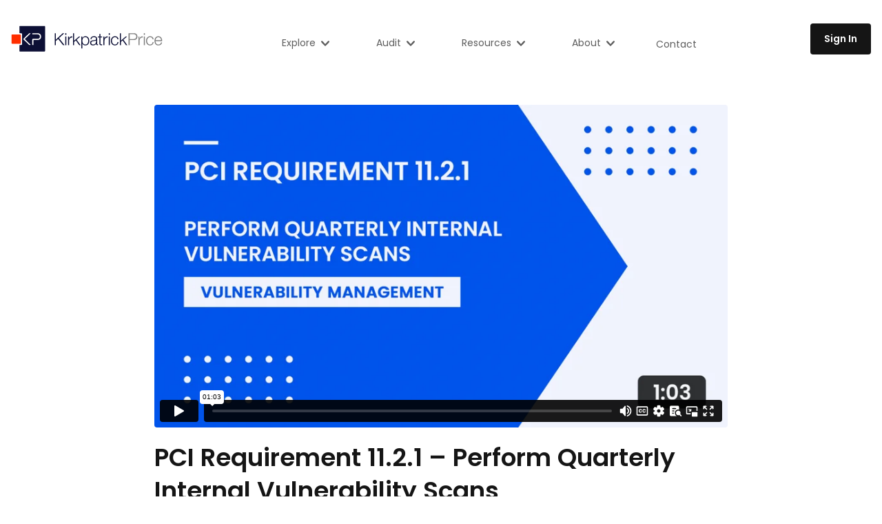

--- FILE ---
content_type: text/html; charset=UTF-8
request_url: https://player.vimeo.com/video/783522427?h=e821cd5485
body_size: 6540
content:
<!DOCTYPE html>
<html lang="en">
<head>
  <meta charset="utf-8">
  <meta name="viewport" content="width=device-width,initial-scale=1,user-scalable=yes">
  
  <link rel="canonical" href="https://player.vimeo.com/video/783522427">
  <meta name="googlebot" content="noindex,indexifembedded">
  
  
  <title>PCI Requirement 11.2.1 – Perform Quarterly Internal Vulnerability Scans on Vimeo</title>
  <style>
      body, html, .player, .fallback {
          overflow: hidden;
          width: 100%;
          height: 100%;
          margin: 0;
          padding: 0;
      }
      .fallback {
          
              background-color: transparent;
          
      }
      .player.loading { opacity: 0; }
      .fallback iframe {
          position: fixed;
          left: 0;
          top: 0;
          width: 100%;
          height: 100%;
      }
  </style>
  <link rel="modulepreload" href="https://f.vimeocdn.com/p/4.46.25/js/player.module.js" crossorigin="anonymous">
  <link rel="modulepreload" href="https://f.vimeocdn.com/p/4.46.25/js/vendor.module.js" crossorigin="anonymous">
  <link rel="preload" href="https://f.vimeocdn.com/p/4.46.25/css/player.css" as="style">
</head>

<body>


<div class="vp-placeholder">
    <style>
        .vp-placeholder,
        .vp-placeholder-thumb,
        .vp-placeholder-thumb::before,
        .vp-placeholder-thumb::after {
            position: absolute;
            top: 0;
            bottom: 0;
            left: 0;
            right: 0;
        }
        .vp-placeholder {
            visibility: hidden;
            width: 100%;
            max-height: 100%;
            height: calc(1080 / 1920 * 100vw);
            max-width: calc(1920 / 1080 * 100vh);
            margin: auto;
        }
        .vp-placeholder-carousel {
            display: none;
            background-color: #000;
            position: absolute;
            left: 0;
            right: 0;
            bottom: -60px;
            height: 60px;
        }
    </style>

    

    
        <style>
            .vp-placeholder-thumb {
                overflow: hidden;
                width: 100%;
                max-height: 100%;
                margin: auto;
            }
            .vp-placeholder-thumb::before,
            .vp-placeholder-thumb::after {
                content: "";
                display: block;
                filter: blur(7px);
                margin: 0;
                background: url(https://i.vimeocdn.com/video/1598627665-1897450471ae26ec282d1d0fbee9942c727f5350ae979b1b04327f4dcc10a5ab-d?mw=80&q=85) 50% 50% / contain no-repeat;
            }
            .vp-placeholder-thumb::before {
                 
                margin: -30px;
            }
        </style>
    

    <div class="vp-placeholder-thumb"></div>
    <div class="vp-placeholder-carousel"></div>
    <script>function placeholderInit(t,h,d,s,n,o){var i=t.querySelector(".vp-placeholder"),v=t.querySelector(".vp-placeholder-thumb");if(h){var p=function(){try{return window.self!==window.top}catch(a){return!0}}(),w=200,y=415,r=60;if(!p&&window.innerWidth>=w&&window.innerWidth<y){i.style.bottom=r+"px",i.style.maxHeight="calc(100vh - "+r+"px)",i.style.maxWidth="calc("+n+" / "+o+" * (100vh - "+r+"px))";var f=t.querySelector(".vp-placeholder-carousel");f.style.display="block"}}if(d){var e=new Image;e.onload=function(){var a=n/o,c=e.width/e.height;if(c<=.95*a||c>=1.05*a){var l=i.getBoundingClientRect(),g=l.right-l.left,b=l.bottom-l.top,m=window.innerWidth/g*100,x=window.innerHeight/b*100;v.style.height="calc("+e.height+" / "+e.width+" * "+m+"vw)",v.style.maxWidth="calc("+e.width+" / "+e.height+" * "+x+"vh)"}i.style.visibility="visible"},e.src=s}else i.style.visibility="visible"}
</script>
    <script>placeholderInit(document,  false ,  true , "https://i.vimeocdn.com/video/1598627665-1897450471ae26ec282d1d0fbee9942c727f5350ae979b1b04327f4dcc10a5ab-d?mw=80\u0026q=85",  1920 ,  1080 );</script>
</div>

<div id="player" class="player"></div>
<script>window.playerConfig = {"cdn_url":"https://f.vimeocdn.com","vimeo_api_url":"api.vimeo.com","request":{"files":{"dash":{"cdns":{"akfire_interconnect_quic":{"avc_url":"https://vod-adaptive-ak.vimeocdn.com/exp=1768918211~acl=%2Fb73ac7d4-76f5-4009-8db6-7037ba815a6c%2Fpsid%3D12a0d8bc43c414a7a4e5694dc4e619de02f97edc22ec0f19dddefa567bd8505f%2F%2A~hmac=c738c49166da444eaa5fa47f6b1abdf75f7d58a7e02db6351a0db3f8bfe8c580/b73ac7d4-76f5-4009-8db6-7037ba815a6c/psid=12a0d8bc43c414a7a4e5694dc4e619de02f97edc22ec0f19dddefa567bd8505f/v2/playlist/av/primary/prot/cXNyPTE/playlist.json?omit=av1-hevc\u0026pathsig=8c953e4f~YwacZflvivJWhm-fVwStjlYjMIwT89a6WEK37Ou2fdY\u0026qsr=1\u0026r=dXM%3D\u0026rh=R97Qg","origin":"gcs","url":"https://vod-adaptive-ak.vimeocdn.com/exp=1768918211~acl=%2Fb73ac7d4-76f5-4009-8db6-7037ba815a6c%2Fpsid%3D12a0d8bc43c414a7a4e5694dc4e619de02f97edc22ec0f19dddefa567bd8505f%2F%2A~hmac=c738c49166da444eaa5fa47f6b1abdf75f7d58a7e02db6351a0db3f8bfe8c580/b73ac7d4-76f5-4009-8db6-7037ba815a6c/psid=12a0d8bc43c414a7a4e5694dc4e619de02f97edc22ec0f19dddefa567bd8505f/v2/playlist/av/primary/prot/cXNyPTE/playlist.json?pathsig=8c953e4f~YwacZflvivJWhm-fVwStjlYjMIwT89a6WEK37Ou2fdY\u0026qsr=1\u0026r=dXM%3D\u0026rh=R97Qg"},"fastly_skyfire":{"avc_url":"https://skyfire.vimeocdn.com/1768918211-0x4f32f28a2d19761596d1a39c571f3e0dd93d73be/b73ac7d4-76f5-4009-8db6-7037ba815a6c/psid=12a0d8bc43c414a7a4e5694dc4e619de02f97edc22ec0f19dddefa567bd8505f/v2/playlist/av/primary/prot/cXNyPTE/playlist.json?omit=av1-hevc\u0026pathsig=8c953e4f~YwacZflvivJWhm-fVwStjlYjMIwT89a6WEK37Ou2fdY\u0026qsr=1\u0026r=dXM%3D\u0026rh=R97Qg","origin":"gcs","url":"https://skyfire.vimeocdn.com/1768918211-0x4f32f28a2d19761596d1a39c571f3e0dd93d73be/b73ac7d4-76f5-4009-8db6-7037ba815a6c/psid=12a0d8bc43c414a7a4e5694dc4e619de02f97edc22ec0f19dddefa567bd8505f/v2/playlist/av/primary/prot/cXNyPTE/playlist.json?pathsig=8c953e4f~YwacZflvivJWhm-fVwStjlYjMIwT89a6WEK37Ou2fdY\u0026qsr=1\u0026r=dXM%3D\u0026rh=R97Qg"}},"default_cdn":"akfire_interconnect_quic","separate_av":true,"streams":[{"profile":"164","id":"4dcc524d-02a5-4773-8ac8-03b33f4ebf01","fps":29.98,"quality":"360p"},{"profile":"174","id":"55e1651a-0844-4afe-ba42-28ff6b38efbd","fps":29.98,"quality":"720p"},{"profile":"139","id":"d5db1e29-008a-480f-a17a-53abbfe4e19b","fps":29.98,"quality":"240p"},{"profile":"169","id":"d9375adc-3d27-4994-9efa-27e3fa6989a3","fps":29.98,"quality":"1080p"},{"profile":"165","id":"f2010116-8e71-4588-a9f8-16621dc71a82","fps":29.98,"quality":"540p"}],"streams_avc":[{"profile":"164","id":"4dcc524d-02a5-4773-8ac8-03b33f4ebf01","fps":29.98,"quality":"360p"},{"profile":"174","id":"55e1651a-0844-4afe-ba42-28ff6b38efbd","fps":29.98,"quality":"720p"},{"profile":"139","id":"d5db1e29-008a-480f-a17a-53abbfe4e19b","fps":29.98,"quality":"240p"},{"profile":"169","id":"d9375adc-3d27-4994-9efa-27e3fa6989a3","fps":29.98,"quality":"1080p"},{"profile":"165","id":"f2010116-8e71-4588-a9f8-16621dc71a82","fps":29.98,"quality":"540p"}]},"hls":{"captions":"https://vod-adaptive-ak.vimeocdn.com/exp=1768918211~acl=%2Fb73ac7d4-76f5-4009-8db6-7037ba815a6c%2Fpsid%3D12a0d8bc43c414a7a4e5694dc4e619de02f97edc22ec0f19dddefa567bd8505f%2F%2A~hmac=c738c49166da444eaa5fa47f6b1abdf75f7d58a7e02db6351a0db3f8bfe8c580/b73ac7d4-76f5-4009-8db6-7037ba815a6c/psid=12a0d8bc43c414a7a4e5694dc4e619de02f97edc22ec0f19dddefa567bd8505f/v2/playlist/av/primary/sub/62684281-c-en-x-autogen/prot/cXNyPTE/playlist.m3u8?ext-subs=1\u0026omit=opus\u0026pathsig=8c953e4f~dNvBdNT3wrh-t5HJLVZSPZuDSPs6QohWc6N_cRqDwbM\u0026qsr=1\u0026r=dXM%3D\u0026rh=R97Qg\u0026sf=fmp4","cdns":{"akfire_interconnect_quic":{"avc_url":"https://vod-adaptive-ak.vimeocdn.com/exp=1768918211~acl=%2Fb73ac7d4-76f5-4009-8db6-7037ba815a6c%2Fpsid%3D12a0d8bc43c414a7a4e5694dc4e619de02f97edc22ec0f19dddefa567bd8505f%2F%2A~hmac=c738c49166da444eaa5fa47f6b1abdf75f7d58a7e02db6351a0db3f8bfe8c580/b73ac7d4-76f5-4009-8db6-7037ba815a6c/psid=12a0d8bc43c414a7a4e5694dc4e619de02f97edc22ec0f19dddefa567bd8505f/v2/playlist/av/primary/sub/62684281-c-en-x-autogen/prot/cXNyPTE/playlist.m3u8?ext-subs=1\u0026omit=av1-hevc-opus\u0026pathsig=8c953e4f~dNvBdNT3wrh-t5HJLVZSPZuDSPs6QohWc6N_cRqDwbM\u0026qsr=1\u0026r=dXM%3D\u0026rh=R97Qg\u0026sf=fmp4","captions":"https://vod-adaptive-ak.vimeocdn.com/exp=1768918211~acl=%2Fb73ac7d4-76f5-4009-8db6-7037ba815a6c%2Fpsid%3D12a0d8bc43c414a7a4e5694dc4e619de02f97edc22ec0f19dddefa567bd8505f%2F%2A~hmac=c738c49166da444eaa5fa47f6b1abdf75f7d58a7e02db6351a0db3f8bfe8c580/b73ac7d4-76f5-4009-8db6-7037ba815a6c/psid=12a0d8bc43c414a7a4e5694dc4e619de02f97edc22ec0f19dddefa567bd8505f/v2/playlist/av/primary/sub/62684281-c-en-x-autogen/prot/cXNyPTE/playlist.m3u8?ext-subs=1\u0026omit=opus\u0026pathsig=8c953e4f~dNvBdNT3wrh-t5HJLVZSPZuDSPs6QohWc6N_cRqDwbM\u0026qsr=1\u0026r=dXM%3D\u0026rh=R97Qg\u0026sf=fmp4","origin":"gcs","url":"https://vod-adaptive-ak.vimeocdn.com/exp=1768918211~acl=%2Fb73ac7d4-76f5-4009-8db6-7037ba815a6c%2Fpsid%3D12a0d8bc43c414a7a4e5694dc4e619de02f97edc22ec0f19dddefa567bd8505f%2F%2A~hmac=c738c49166da444eaa5fa47f6b1abdf75f7d58a7e02db6351a0db3f8bfe8c580/b73ac7d4-76f5-4009-8db6-7037ba815a6c/psid=12a0d8bc43c414a7a4e5694dc4e619de02f97edc22ec0f19dddefa567bd8505f/v2/playlist/av/primary/sub/62684281-c-en-x-autogen/prot/cXNyPTE/playlist.m3u8?ext-subs=1\u0026omit=opus\u0026pathsig=8c953e4f~dNvBdNT3wrh-t5HJLVZSPZuDSPs6QohWc6N_cRqDwbM\u0026qsr=1\u0026r=dXM%3D\u0026rh=R97Qg\u0026sf=fmp4"},"fastly_skyfire":{"avc_url":"https://skyfire.vimeocdn.com/1768918211-0x4f32f28a2d19761596d1a39c571f3e0dd93d73be/b73ac7d4-76f5-4009-8db6-7037ba815a6c/psid=12a0d8bc43c414a7a4e5694dc4e619de02f97edc22ec0f19dddefa567bd8505f/v2/playlist/av/primary/sub/62684281-c-en-x-autogen/prot/cXNyPTE/playlist.m3u8?ext-subs=1\u0026omit=av1-hevc-opus\u0026pathsig=8c953e4f~dNvBdNT3wrh-t5HJLVZSPZuDSPs6QohWc6N_cRqDwbM\u0026qsr=1\u0026r=dXM%3D\u0026rh=R97Qg\u0026sf=fmp4","captions":"https://skyfire.vimeocdn.com/1768918211-0x4f32f28a2d19761596d1a39c571f3e0dd93d73be/b73ac7d4-76f5-4009-8db6-7037ba815a6c/psid=12a0d8bc43c414a7a4e5694dc4e619de02f97edc22ec0f19dddefa567bd8505f/v2/playlist/av/primary/sub/62684281-c-en-x-autogen/prot/cXNyPTE/playlist.m3u8?ext-subs=1\u0026omit=opus\u0026pathsig=8c953e4f~dNvBdNT3wrh-t5HJLVZSPZuDSPs6QohWc6N_cRqDwbM\u0026qsr=1\u0026r=dXM%3D\u0026rh=R97Qg\u0026sf=fmp4","origin":"gcs","url":"https://skyfire.vimeocdn.com/1768918211-0x4f32f28a2d19761596d1a39c571f3e0dd93d73be/b73ac7d4-76f5-4009-8db6-7037ba815a6c/psid=12a0d8bc43c414a7a4e5694dc4e619de02f97edc22ec0f19dddefa567bd8505f/v2/playlist/av/primary/sub/62684281-c-en-x-autogen/prot/cXNyPTE/playlist.m3u8?ext-subs=1\u0026omit=opus\u0026pathsig=8c953e4f~dNvBdNT3wrh-t5HJLVZSPZuDSPs6QohWc6N_cRqDwbM\u0026qsr=1\u0026r=dXM%3D\u0026rh=R97Qg\u0026sf=fmp4"}},"default_cdn":"akfire_interconnect_quic","separate_av":true}},"file_codecs":{"av1":[],"avc":["4dcc524d-02a5-4773-8ac8-03b33f4ebf01","55e1651a-0844-4afe-ba42-28ff6b38efbd","d5db1e29-008a-480f-a17a-53abbfe4e19b","d9375adc-3d27-4994-9efa-27e3fa6989a3","f2010116-8e71-4588-a9f8-16621dc71a82"],"hevc":{"dvh1":[],"hdr":[],"sdr":[]}},"lang":"en","referrer":"https://explore.kirkpatrickprice.com/","cookie_domain":".vimeo.com","signature":"1dc749202c11b1205b44a453f0aed072","timestamp":1768914611,"expires":3600,"text_tracks":[{"id":62684281,"lang":"en-x-autogen","url":"https://captions.vimeo.com/captions/62684281.vtt?expires=1768918211\u0026sig=9bcf009db270ab3f09cc9314021c440ac28b3984","kind":"captions","label":"English (auto-generated)","provenance":"ai_generated","default":true}],"thumb_preview":{"url":"https://videoapi-sprites.vimeocdn.com/video-sprites/image/33aa9c60-9628-4b07-ad2e-a197e1d7734c.0.jpeg?ClientID=sulu\u0026Expires=1768918211\u0026Signature=9fe1d0a6a3bdf47b768640f305114f8c802ede0c","height":2640,"width":4686,"frame_height":240,"frame_width":426,"columns":11,"frames":120},"currency":"USD","session":"3671104ba2d5bd99dbe36b120043915127d4c4b51768914611","cookie":{"volume":1,"quality":null,"hd":0,"captions":null,"transcript":null,"captions_styles":{"color":null,"fontSize":null,"fontFamily":null,"fontOpacity":null,"bgOpacity":null,"windowColor":null,"windowOpacity":null,"bgColor":null,"edgeStyle":null},"audio_language":null,"audio_kind":null,"qoe_survey_vote":0},"build":{"backend":"31e9776","js":"4.46.25"},"urls":{"js":"https://f.vimeocdn.com/p/4.46.25/js/player.js","js_base":"https://f.vimeocdn.com/p/4.46.25/js","js_module":"https://f.vimeocdn.com/p/4.46.25/js/player.module.js","js_vendor_module":"https://f.vimeocdn.com/p/4.46.25/js/vendor.module.js","locales_js":{"de-DE":"https://f.vimeocdn.com/p/4.46.25/js/player.de-DE.js","en":"https://f.vimeocdn.com/p/4.46.25/js/player.js","es":"https://f.vimeocdn.com/p/4.46.25/js/player.es.js","fr-FR":"https://f.vimeocdn.com/p/4.46.25/js/player.fr-FR.js","ja-JP":"https://f.vimeocdn.com/p/4.46.25/js/player.ja-JP.js","ko-KR":"https://f.vimeocdn.com/p/4.46.25/js/player.ko-KR.js","pt-BR":"https://f.vimeocdn.com/p/4.46.25/js/player.pt-BR.js","zh-CN":"https://f.vimeocdn.com/p/4.46.25/js/player.zh-CN.js"},"ambisonics_js":"https://f.vimeocdn.com/p/external/ambisonics.min.js","barebone_js":"https://f.vimeocdn.com/p/4.46.25/js/barebone.js","chromeless_js":"https://f.vimeocdn.com/p/4.46.25/js/chromeless.js","three_js":"https://f.vimeocdn.com/p/external/three.rvimeo.min.js","vuid_js":"https://f.vimeocdn.com/js_opt/modules/utils/vuid.min.js","hive_sdk":"https://f.vimeocdn.com/p/external/hive-sdk.js","hive_interceptor":"https://f.vimeocdn.com/p/external/hive-interceptor.js","proxy":"https://player.vimeo.com/static/proxy.html","css":"https://f.vimeocdn.com/p/4.46.25/css/player.css","chromeless_css":"https://f.vimeocdn.com/p/4.46.25/css/chromeless.css","fresnel":"https://arclight.vimeo.com/add/player-stats","player_telemetry_url":"https://arclight.vimeo.com/player-events","telemetry_base":"https://lensflare.vimeo.com"},"flags":{"plays":1,"dnt":0,"autohide_controls":0,"preload_video":"metadata_on_hover","qoe_survey_forced":0,"ai_widget":0,"ecdn_delta_updates":0,"disable_mms":0,"check_clip_skipping_forward":0},"country":"US","client":{"ip":"3.144.156.139"},"ab_tests":{"cross_origin_texttracks":{"group":"variant","track":false,"data":null}},"atid":"1054545287.1768914611","ai_widget_signature":"6451c12725b694ddba7bb677406831ce2933ea966030f22f79353daac63e22cf_1768918211","config_refresh_url":"https://player.vimeo.com/video/783522427/config/request?atid=1054545287.1768914611\u0026expires=3600\u0026referrer=https%3A%2F%2Fexplore.kirkpatrickprice.com%2F\u0026session=3671104ba2d5bd99dbe36b120043915127d4c4b51768914611\u0026signature=1dc749202c11b1205b44a453f0aed072\u0026time=1768914611\u0026v=1"},"player_url":"player.vimeo.com","video":{"id":783522427,"title":"PCI Requirement 11.2.1 – Perform Quarterly Internal Vulnerability Scans","width":1920,"height":1080,"duration":63,"url":"","share_url":"https://vimeo.com/783522427","embed_code":"\u003ciframe title=\"vimeo-player\" src=\"https://player.vimeo.com/video/783522427?h=e821cd5485\" width=\"640\" height=\"360\" frameborder=\"0\" referrerpolicy=\"strict-origin-when-cross-origin\" allow=\"autoplay; fullscreen; picture-in-picture; clipboard-write; encrypted-media; web-share\"   allowfullscreen\u003e\u003c/iframe\u003e","default_to_hd":0,"privacy":"disable","embed_permission":"public","thumbnail_url":"https://i.vimeocdn.com/video/1598627665-1897450471ae26ec282d1d0fbee9942c727f5350ae979b1b04327f4dcc10a5ab-d","owner":{"id":125683455,"name":"KirkpatrickPrice","img":"https://i.vimeocdn.com/portrait/defaults-blue_60x60?region=us","img_2x":"https://i.vimeocdn.com/portrait/defaults-blue_60x60?region=us","url":"https://vimeo.com/user125683455","account_type":"business"},"spatial":0,"live_event":null,"version":{"current":null,"available":[{"id":505670867,"file_id":3525271201,"is_current":true}]},"unlisted_hash":null,"rating":{"id":3},"fps":29.98,"bypass_token":"eyJ0eXAiOiJKV1QiLCJhbGciOiJIUzI1NiJ9.eyJjbGlwX2lkIjo3ODM1MjI0MjcsImV4cCI6MTc2ODkxODI2MH0.sVueOdxy_4vJpN7_Yg28bxSfyn7Lz5oKF2xdYfxOM4c","channel_layout":"stereo","ai":0,"locale":""},"user":{"id":0,"team_id":0,"team_origin_user_id":0,"account_type":"none","liked":0,"watch_later":0,"owner":0,"mod":0,"logged_in":0,"private_mode_enabled":0,"vimeo_api_client_token":"eyJhbGciOiJIUzI1NiIsInR5cCI6IkpXVCJ9.eyJzZXNzaW9uX2lkIjoiMzY3MTEwNGJhMmQ1YmQ5OWRiZTM2YjEyMDA0MzkxNTEyN2Q0YzRiNTE3Njg5MTQ2MTEiLCJleHAiOjE3Njg5MTgyMTEsImFwcF9pZCI6MTE4MzU5LCJzY29wZXMiOiJwdWJsaWMgc3RhdHMifQ.sQhEghS0jw1RoI0MVbCFR0Wu93LbeQUuzjTnYUBgZz8"},"view":1,"vimeo_url":"vimeo.com","embed":{"audio_track":"","autoplay":0,"autopause":1,"dnt":0,"editor":0,"keyboard":1,"log_plays":1,"loop":0,"muted":0,"on_site":0,"texttrack":"","transparent":1,"outro":"beginning","playsinline":1,"quality":null,"player_id":"","api":null,"app_id":"","color":"","color_one":"000000","color_two":"00adef","color_three":"ffffff","color_four":"000000","context":"embed.main","settings":{"auto_pip":1,"badge":0,"byline":0,"collections":0,"color":0,"force_color_one":0,"force_color_two":0,"force_color_three":0,"force_color_four":0,"embed":0,"fullscreen":1,"like":0,"logo":0,"playbar":1,"portrait":0,"pip":1,"share":0,"spatial_compass":0,"spatial_label":0,"speed":1,"title":0,"volume":1,"watch_later":0,"watch_full_video":1,"controls":1,"airplay":1,"audio_tracks":1,"chapters":1,"chromecast":1,"cc":1,"transcript":1,"quality":1,"play_button_position":0,"ask_ai":0,"skipping_forward":1,"debug_payload_collection_policy":"default"},"create_interactive":{"has_create_interactive":false,"viddata_url":""},"min_quality":null,"max_quality":null,"initial_quality":null,"prefer_mms":1}}</script>
<script>const fullscreenSupported="exitFullscreen"in document||"webkitExitFullscreen"in document||"webkitCancelFullScreen"in document||"mozCancelFullScreen"in document||"msExitFullscreen"in document||"webkitEnterFullScreen"in document.createElement("video");var isIE=checkIE(window.navigator.userAgent),incompatibleBrowser=!fullscreenSupported||isIE;window.noModuleLoading=!1,window.dynamicImportSupported=!1,window.cssLayersSupported=typeof CSSLayerBlockRule<"u",window.isInIFrame=function(){try{return window.self!==window.top}catch(e){return!0}}(),!window.isInIFrame&&/twitter/i.test(navigator.userAgent)&&window.playerConfig.video.url&&(window.location=window.playerConfig.video.url),window.playerConfig.request.lang&&document.documentElement.setAttribute("lang",window.playerConfig.request.lang),window.loadScript=function(e){var n=document.getElementsByTagName("script")[0];n&&n.parentNode?n.parentNode.insertBefore(e,n):document.head.appendChild(e)},window.loadVUID=function(){if(!window.playerConfig.request.flags.dnt&&!window.playerConfig.embed.dnt){window._vuid=[["pid",window.playerConfig.request.session]];var e=document.createElement("script");e.async=!0,e.src=window.playerConfig.request.urls.vuid_js,window.loadScript(e)}},window.loadCSS=function(e,n){var i={cssDone:!1,startTime:new Date().getTime(),link:e.createElement("link")};return i.link.rel="stylesheet",i.link.href=n,e.getElementsByTagName("head")[0].appendChild(i.link),i.link.onload=function(){i.cssDone=!0},i},window.loadLegacyJS=function(e,n){if(incompatibleBrowser){var i=e.querySelector(".vp-placeholder");i&&i.parentNode&&i.parentNode.removeChild(i);let a=`/video/${window.playerConfig.video.id}/fallback`;window.playerConfig.request.referrer&&(a+=`?referrer=${window.playerConfig.request.referrer}`),n.innerHTML=`<div class="fallback"><iframe title="unsupported message" src="${a}" frameborder="0"></iframe></div>`}else{n.className="player loading";var t=window.loadCSS(e,window.playerConfig.request.urls.css),r=e.createElement("script"),o=!1;r.src=window.playerConfig.request.urls.js,window.loadScript(r),r["onreadystatechange"in r?"onreadystatechange":"onload"]=function(){!o&&(!this.readyState||this.readyState==="loaded"||this.readyState==="complete")&&(o=!0,playerObject=new VimeoPlayer(n,window.playerConfig,t.cssDone||{link:t.link,startTime:t.startTime}))},window.loadVUID()}};function checkIE(e){e=e&&e.toLowerCase?e.toLowerCase():"";function n(r){return r=r.toLowerCase(),new RegExp(r).test(e);return browserRegEx}var i=n("msie")?parseFloat(e.replace(/^.*msie (\d+).*$/,"$1")):!1,t=n("trident")?parseFloat(e.replace(/^.*trident\/(\d+)\.(\d+).*$/,"$1.$2"))+4:!1;return i||t}
</script>
<script nomodule>
  window.noModuleLoading = true;
  var playerEl = document.getElementById('player');
  window.loadLegacyJS(document, playerEl);
</script>
<script type="module">try{import("").catch(()=>{})}catch(t){}window.dynamicImportSupported=!0;
</script>
<script type="module">if(!window.dynamicImportSupported||!window.cssLayersSupported){if(!window.noModuleLoading){window.noModuleLoading=!0;var playerEl=document.getElementById("player");window.loadLegacyJS(document,playerEl)}var moduleScriptLoader=document.getElementById("js-module-block");moduleScriptLoader&&moduleScriptLoader.parentElement.removeChild(moduleScriptLoader)}
</script>
<script type="module" id="js-module-block">if(!window.noModuleLoading&&window.dynamicImportSupported&&window.cssLayersSupported){const n=document.getElementById("player"),e=window.loadCSS(document,window.playerConfig.request.urls.css);import(window.playerConfig.request.urls.js_module).then(function(o){new o.VimeoPlayer(n,window.playerConfig,e.cssDone||{link:e.link,startTime:e.startTime}),window.loadVUID()}).catch(function(o){throw/TypeError:[A-z ]+import[A-z ]+module/gi.test(o)&&window.loadLegacyJS(document,n),o})}
</script>

<script type="application/ld+json">{"embedUrl":"https://player.vimeo.com/video/783522427?h=e821cd5485","thumbnailUrl":"https://i.vimeocdn.com/video/1598627665-1897450471ae26ec282d1d0fbee9942c727f5350ae979b1b04327f4dcc10a5ab-d?f=webp","name":"PCI Requirement 11.2.1 – Perform Quarterly Internal Vulnerability Scans","description":"This is \"PCI Requirement 11.2.1 – Perform Quarterly Internal Vulnerability Scans\" by \"KirkpatrickPrice\" on Vimeo, the home for high quality videos and the people who love them.","duration":"PT63S","uploadDate":"2022-12-21T23:49:47-05:00","@context":"https://schema.org/","@type":"VideoObject"}</script>

</body>
</html>


--- FILE ---
content_type: text/css
request_url: https://explore.kirkpatrickprice.com/assets/tw-application-dc85b496f5e931139a50f87a5b5e839b0a48c142af2a9326234037a1e542bd32.css
body_size: 21099
content:
*,:after,:before{--tw-border-spacing-x:0;--tw-border-spacing-y:0;--tw-translate-x:0;--tw-translate-y:0;--tw-rotate:0;--tw-skew-x:0;--tw-skew-y:0;--tw-scale-x:1;--tw-scale-y:1;--tw-pan-x: ;--tw-pan-y: ;--tw-pinch-zoom: ;--tw-scroll-snap-strictness:proximity;--tw-gradient-from-position: ;--tw-gradient-via-position: ;--tw-gradient-to-position: ;--tw-ordinal: ;--tw-slashed-zero: ;--tw-numeric-figure: ;--tw-numeric-spacing: ;--tw-numeric-fraction: ;--tw-ring-inset: ;--tw-ring-offset-width:0px;--tw-ring-offset-color:#fff;--tw-ring-color:rgba(59,130,246,.5);--tw-ring-offset-shadow:0 0 #0000;--tw-ring-shadow:0 0 #0000;--tw-shadow:0 0 #0000;--tw-shadow-colored:0 0 #0000;--tw-blur: ;--tw-brightness: ;--tw-contrast: ;--tw-grayscale: ;--tw-hue-rotate: ;--tw-invert: ;--tw-saturate: ;--tw-sepia: ;--tw-drop-shadow: ;--tw-backdrop-blur: ;--tw-backdrop-brightness: ;--tw-backdrop-contrast: ;--tw-backdrop-grayscale: ;--tw-backdrop-hue-rotate: ;--tw-backdrop-invert: ;--tw-backdrop-opacity: ;--tw-backdrop-saturate: ;--tw-backdrop-sepia: ;--tw-contain-size: ;--tw-contain-layout: ;--tw-contain-paint: ;--tw-contain-style: }::backdrop{--tw-border-spacing-x:0;--tw-border-spacing-y:0;--tw-translate-x:0;--tw-translate-y:0;--tw-rotate:0;--tw-skew-x:0;--tw-skew-y:0;--tw-scale-x:1;--tw-scale-y:1;--tw-pan-x: ;--tw-pan-y: ;--tw-pinch-zoom: ;--tw-scroll-snap-strictness:proximity;--tw-gradient-from-position: ;--tw-gradient-via-position: ;--tw-gradient-to-position: ;--tw-ordinal: ;--tw-slashed-zero: ;--tw-numeric-figure: ;--tw-numeric-spacing: ;--tw-numeric-fraction: ;--tw-ring-inset: ;--tw-ring-offset-width:0px;--tw-ring-offset-color:#fff;--tw-ring-color:rgba(59,130,246,.5);--tw-ring-offset-shadow:0 0 #0000;--tw-ring-shadow:0 0 #0000;--tw-shadow:0 0 #0000;--tw-shadow-colored:0 0 #0000;--tw-blur: ;--tw-brightness: ;--tw-contrast: ;--tw-grayscale: ;--tw-hue-rotate: ;--tw-invert: ;--tw-saturate: ;--tw-sepia: ;--tw-drop-shadow: ;--tw-backdrop-blur: ;--tw-backdrop-brightness: ;--tw-backdrop-contrast: ;--tw-backdrop-grayscale: ;--tw-backdrop-hue-rotate: ;--tw-backdrop-invert: ;--tw-backdrop-opacity: ;--tw-backdrop-saturate: ;--tw-backdrop-sepia: ;--tw-contain-size: ;--tw-contain-layout: ;--tw-contain-paint: ;--tw-contain-style: }
/*! tailwindcss v3.4.19 | MIT License | https://tailwindcss.com*/*,:after,:before{border:0 solid #dfdfdf;box-sizing:border-box}:after,:before{--tw-content:""}:host,html{line-height:1.5;-webkit-text-size-adjust:100%;font-family:Work Sans,-apple-system,BlinkMacSystemFont,Helvetica Neue,Arial,sans-serif,Apple Color Emoji,Segoe UI Emoji,Segoe UI Symbol,Noto Color Emoji;font-feature-settings:normal;font-variation-settings:normal;-moz-tab-size:4;-o-tab-size:4;tab-size:4;-webkit-tap-highlight-color:transparent}body{line-height:inherit;margin:0}hr{border-top-width:1px;color:inherit;height:0}abbr:where([title]){-webkit-text-decoration:underline dotted;text-decoration:underline dotted}h1,h2,h3,h4,h5,h6{font-size:inherit;font-weight:inherit}a{color:inherit;text-decoration:inherit}b,strong{font-weight:bolder}code,kbd,pre,samp{font-family:Menlo,Monaco,Consolas,Liberation Mono,Courier New,monospace;font-feature-settings:normal;font-size:1em;font-variation-settings:normal}small{font-size:80%}sub,sup{font-size:75%;line-height:0;position:relative;vertical-align:baseline}sub{bottom:-.25em}sup{top:-.5em}table{border-collapse:collapse;border-color:inherit;text-indent:0}button,input,optgroup,select,textarea{color:inherit;font-family:inherit;font-feature-settings:inherit;font-size:100%;font-variation-settings:inherit;font-weight:inherit;letter-spacing:inherit;line-height:inherit;margin:0;padding:0}button,select{text-transform:none}button,input:where([type=button]),input:where([type=reset]),input:where([type=submit]){-webkit-appearance:button;background-color:transparent;background-image:none}:-moz-focusring{outline:auto}:-moz-ui-invalid{box-shadow:none}progress{vertical-align:baseline}::-webkit-inner-spin-button,::-webkit-outer-spin-button{height:auto}[type=search]{-webkit-appearance:textfield;outline-offset:-2px}::-webkit-search-decoration{-webkit-appearance:none}::-webkit-file-upload-button{-webkit-appearance:button;font:inherit}summary{display:list-item}blockquote,dd,dl,figure,h1,h2,h3,h4,h5,h6,hr,p,pre{margin:0}fieldset{margin:0}fieldset,legend{padding:0}menu,ol,ul{list-style:none;margin:0;padding:0}dialog{padding:0}textarea{resize:vertical}input::-moz-placeholder,textarea::-moz-placeholder{color:#bfbfbf;opacity:1}input::placeholder,textarea::placeholder{color:#bfbfbf;opacity:1}[role=button],button{cursor:pointer}:disabled{cursor:default}audio,canvas,embed,iframe,img,object,svg,video{display:block;vertical-align:middle}img,video{height:auto;max-width:100%}[hidden]:where(:not([hidden=until-found])){display:none}[multiple],[type=date],[type=datetime-local],[type=email],[type=month],[type=number],[type=password],[type=search],[type=tel],[type=text],[type=time],[type=url],[type=week],input:where(:not([type])),select,textarea{-webkit-appearance:none;-moz-appearance:none;appearance:none;background-color:#fff;border-color:#7e7e7e;border-radius:0;border-width:1px;font-size:1rem;line-height:1.5rem;padding:.5rem .75rem;--tw-shadow:0 0 #0000}[multiple]:focus,[type=date]:focus,[type=datetime-local]:focus,[type=email]:focus,[type=month]:focus,[type=number]:focus,[type=password]:focus,[type=search]:focus,[type=tel]:focus,[type=text]:focus,[type=time]:focus,[type=url]:focus,[type=week]:focus,input:where(:not([type])):focus,select:focus,textarea:focus{outline:2px solid transparent;outline-offset:2px;--tw-ring-inset:var(--tw-empty,/*!*/ /*!*/);--tw-ring-offset-width:0px;--tw-ring-offset-color:#fff;--tw-ring-color:#2563eb;--tw-ring-offset-shadow:var(--tw-ring-inset) 0 0 0 var(--tw-ring-offset-width) var(--tw-ring-offset-color);--tw-ring-shadow:var(--tw-ring-inset) 0 0 0 calc(1px + var(--tw-ring-offset-width)) var(--tw-ring-color);border-color:#2563eb;box-shadow:var(--tw-ring-offset-shadow),var(--tw-ring-shadow),var(--tw-shadow)}input::-moz-placeholder,textarea::-moz-placeholder{color:#7e7e7e;opacity:1}input::placeholder,textarea::placeholder{color:#7e7e7e;opacity:1}::-webkit-datetime-edit-fields-wrapper{padding:0}::-webkit-date-and-time-value{min-height:1.5em;text-align:inherit}::-webkit-datetime-edit{display:inline-flex}::-webkit-datetime-edit,::-webkit-datetime-edit-day-field,::-webkit-datetime-edit-hour-field,::-webkit-datetime-edit-meridiem-field,::-webkit-datetime-edit-millisecond-field,::-webkit-datetime-edit-minute-field,::-webkit-datetime-edit-month-field,::-webkit-datetime-edit-second-field,::-webkit-datetime-edit-year-field{padding-bottom:0;padding-top:0}select{background-image:url("data:image/svg+xml;charset=utf-8,%3Csvg xmlns='http://www.w3.org/2000/svg' fill='none' viewBox='0 0 20 20'%3E%3Cpath stroke='%237e7e7e' stroke-linecap='round' stroke-linejoin='round' stroke-width='1.5' d='m6 8 4 4 4-4'/%3E%3C/svg%3E");background-position:right .5rem center;background-repeat:no-repeat;background-size:1.5em 1.5em;padding-right:2.5rem;-webkit-print-color-adjust:exact;print-color-adjust:exact}[multiple],[size]:where(select:not([size="1"])){background-image:none;background-position:0 0;background-repeat:unset;background-size:initial;padding-right:.75rem;-webkit-print-color-adjust:unset;print-color-adjust:unset}[type=checkbox],[type=radio]{-webkit-appearance:none;-moz-appearance:none;appearance:none;background-color:#fff;background-origin:border-box;border-color:#7e7e7e;border-width:1px;color:#2563eb;display:inline-block;flex-shrink:0;height:1rem;padding:0;-webkit-print-color-adjust:exact;print-color-adjust:exact;-webkit-user-select:none;-moz-user-select:none;user-select:none;vertical-align:middle;width:1rem;--tw-shadow:0 0 #0000}[type=checkbox]{border-radius:0}[type=radio]{border-radius:100%}[type=checkbox]:focus,[type=radio]:focus{outline:2px solid transparent;outline-offset:2px;--tw-ring-inset:var(--tw-empty,/*!*/ /*!*/);--tw-ring-offset-width:2px;--tw-ring-offset-color:#fff;--tw-ring-color:#2563eb;--tw-ring-offset-shadow:var(--tw-ring-inset) 0 0 0 var(--tw-ring-offset-width) var(--tw-ring-offset-color);--tw-ring-shadow:var(--tw-ring-inset) 0 0 0 calc(2px + var(--tw-ring-offset-width)) var(--tw-ring-color);box-shadow:var(--tw-ring-offset-shadow),var(--tw-ring-shadow),var(--tw-shadow)}[type=checkbox]:checked,[type=radio]:checked{background-color:currentColor;background-position:50%;background-repeat:no-repeat;background-size:100% 100%;border-color:transparent}[type=checkbox]:checked{background-image:url("data:image/svg+xml;charset=utf-8,%3Csvg xmlns='http://www.w3.org/2000/svg' fill='%23fff' viewBox='0 0 16 16'%3E%3Cpath d='M12.207 4.793a1 1 0 0 1 0 1.414l-5 5a1 1 0 0 1-1.414 0l-2-2a1 1 0 0 1 1.414-1.414L6.5 9.086l4.293-4.293a1 1 0 0 1 1.414 0'/%3E%3C/svg%3E")}@media (forced-colors:active) {[type=checkbox]:checked{-webkit-appearance:auto;-moz-appearance:auto;appearance:auto}}[type=radio]:checked{background-image:url("data:image/svg+xml;charset=utf-8,%3Csvg xmlns='http://www.w3.org/2000/svg' fill='%23fff' viewBox='0 0 16 16'%3E%3Ccircle cx='8' cy='8' r='3'/%3E%3C/svg%3E")}@media (forced-colors:active) {[type=radio]:checked{-webkit-appearance:auto;-moz-appearance:auto;appearance:auto}}[type=checkbox]:checked:focus,[type=checkbox]:checked:hover,[type=radio]:checked:focus,[type=radio]:checked:hover{background-color:currentColor;border-color:transparent}[type=checkbox]:indeterminate{background-color:currentColor;background-image:url("data:image/svg+xml;charset=utf-8,%3Csvg xmlns='http://www.w3.org/2000/svg' fill='none' viewBox='0 0 16 16'%3E%3Cpath stroke='%23fff' stroke-linecap='round' stroke-linejoin='round' stroke-width='2' d='M4 8h8'/%3E%3C/svg%3E");background-position:50%;background-repeat:no-repeat;background-size:100% 100%;border-color:transparent}@media (forced-colors:active) {[type=checkbox]:indeterminate{-webkit-appearance:auto;-moz-appearance:auto;appearance:auto}}[type=checkbox]:indeterminate:focus,[type=checkbox]:indeterminate:hover{background-color:currentColor;border-color:transparent}[type=file]{background:unset;border-color:inherit;border-radius:0;border-width:0;font-size:unset;line-height:inherit;padding:0}[type=file]:focus{outline:1px solid ButtonText;outline:1px auto -webkit-focus-ring-color}footer,header,main{margin-left:auto;margin-right:auto;max-width:90rem;padding-left:1rem;padding-right:1rem}main{margin-bottom:7.75rem;margin-top:2.5rem}body.login{min-height:100vh}img{display:inline;max-width:100%}.hero-card{border-radius:.5rem;display:flex;flex-direction:column;height:100%;justify-content:space-between;min-height:22.25rem;overflow:hidden;position:relative;z-index:1;--tw-bg-opacity:1;background-color:rgb(12 15 53/var(--tw-bg-opacity,1));padding:2.5rem;--tw-text-opacity:1;color:rgb(255 255 255/var(--tw-text-opacity,1))}.hero-card a{--tw-text-opacity:1;color:rgb(143 154 255/var(--tw-text-opacity,1))}.hero-card .btn{--tw-text-opacity:1;color:rgb(255 255 255/var(--tw-text-opacity,1))}.hero-card .background{left:100%;padding-top:.25rem;position:absolute;top:50%;width:43.75rem;z-index:-1}.hero-card .background svg{margin-left:-50%;margin-top:-50%}.hero-card .background circle{stroke:currentColor}.hero-card .background circle.level-4{--tw-text-opacity:1;color:rgb(143 154 255/var(--tw-text-opacity,1));opacity:.2}.hero-card .background circle.level-3{--tw-text-opacity:1;color:rgb(15 26 127/var(--tw-text-opacity,1))}.hero-card .background circle.level-2{--tw-text-opacity:1;color:rgb(22 39 191/var(--tw-text-opacity,1))}.hero-card .background circle.level-1{--tw-text-opacity:1;color:rgb(30 52 255/var(--tw-text-opacity,1))}.hero-card .background.left{left:0}.hero-card .body{display:flex;flex-direction:column;height:100%;z-index:1}.label,.label-inherit{border-radius:.5rem;display:inline-block;--tw-bg-opacity:1;background-color:rgb(223 223 223/var(--tw-bg-opacity,1));font-weight:600;padding:.25rem .5rem}body{font-family:Work Sans,-apple-system,BlinkMacSystemFont,Helvetica Neue,Arial,sans-serif,Apple Color Emoji,Segoe UI Emoji,Segoe UI Symbol,Noto Color Emoji;font-size:1rem;line-height:1.5;--tw-text-opacity:1;color:rgb(21 21 21/var(--tw-text-opacity,1))}.h1,.h2,.h3,.h4,.h5,.h6,h1,h2,h3,h4,h5,h6{font-family:Poppins,Cambria,Times New Roman,Times,serif;font-weight:600}.h1,h1{font-size:3rem;line-height:3rem}h1.page-header{font-family:Poppins,Cambria,Times New Roman,Times,serif;font-weight:600;margin-bottom:2.5rem}.h2,h1.page-header,h2{font-size:2.25rem;line-height:3rem}.h3,h3{font-size:1.5rem}.h3,.h4,h3,h4{line-height:2rem}.h4,h4{font-size:1.125rem}.h5,h5{font-size:1rem;line-height:1.75rem}.h6,h6{font-size:.875rem;line-height:1.5rem}hr{border-left-width:2px;margin-bottom:1rem;margin-top:1rem;--tw-border-opacity:1;border-color:rgb(21 21 21/var(--tw-border-opacity,1))}label{font-family:Poppins,Cambria,Times New Roman,Times,serif;font-size:.875rem}ol{list-style-type:decimal}ul{list-style-type:disc}p{margin-bottom:1rem}ol,ul{margin-left:2.5rem}strong{font-weight:600}a{color:#1e34ff}a:hover{cursor:pointer;opacity:.7}.form-input,.form-multiselect,.form-select,.form-textarea{-webkit-appearance:none;-moz-appearance:none;appearance:none;background-color:#fff;border-color:#7e7e7e;border-radius:0;border-width:1px;font-size:1rem;line-height:1.5rem;padding:.5rem .75rem;--tw-shadow:0 0 #0000}.form-input:focus,.form-multiselect:focus,.form-select:focus,.form-textarea:focus{outline:2px solid transparent;outline-offset:2px;--tw-ring-inset:var(--tw-empty,/*!*/ /*!*/);--tw-ring-offset-width:0px;--tw-ring-offset-color:#fff;--tw-ring-color:#2563eb;--tw-ring-offset-shadow:var(--tw-ring-inset) 0 0 0 var(--tw-ring-offset-width) var(--tw-ring-offset-color);--tw-ring-shadow:var(--tw-ring-inset) 0 0 0 calc(1px + var(--tw-ring-offset-width)) var(--tw-ring-color);border-color:#2563eb;box-shadow:var(--tw-ring-offset-shadow),var(--tw-ring-shadow),var(--tw-shadow)}.form-input::-moz-placeholder,.form-textarea::-moz-placeholder{color:#7e7e7e;opacity:1}.form-input::placeholder,.form-textarea::placeholder{color:#7e7e7e;opacity:1}.form-input::-webkit-datetime-edit-fields-wrapper{padding:0}.form-input::-webkit-date-and-time-value{min-height:1.5em;text-align:inherit}.form-input::-webkit-datetime-edit{display:inline-flex}.form-input::-webkit-datetime-edit,.form-input::-webkit-datetime-edit-day-field,.form-input::-webkit-datetime-edit-hour-field,.form-input::-webkit-datetime-edit-meridiem-field,.form-input::-webkit-datetime-edit-millisecond-field,.form-input::-webkit-datetime-edit-minute-field,.form-input::-webkit-datetime-edit-month-field,.form-input::-webkit-datetime-edit-second-field,.form-input::-webkit-datetime-edit-year-field{padding-bottom:0;padding-top:0}.form-checkbox,.form-radio{-webkit-appearance:none;-moz-appearance:none;appearance:none;background-color:#fff;background-origin:border-box;border-color:#7e7e7e;border-width:1px;color:#2563eb;display:inline-block;flex-shrink:0;height:1rem;padding:0;-webkit-print-color-adjust:exact;print-color-adjust:exact;-webkit-user-select:none;-moz-user-select:none;user-select:none;vertical-align:middle;width:1rem;--tw-shadow:0 0 #0000}.form-checkbox{border-radius:0}.form-checkbox:focus,.form-radio:focus{outline:2px solid transparent;outline-offset:2px;--tw-ring-inset:var(--tw-empty,/*!*/ /*!*/);--tw-ring-offset-width:2px;--tw-ring-offset-color:#fff;--tw-ring-color:#2563eb;--tw-ring-offset-shadow:var(--tw-ring-inset) 0 0 0 var(--tw-ring-offset-width) var(--tw-ring-offset-color);--tw-ring-shadow:var(--tw-ring-inset) 0 0 0 calc(2px + var(--tw-ring-offset-width)) var(--tw-ring-color);box-shadow:var(--tw-ring-offset-shadow),var(--tw-ring-shadow),var(--tw-shadow)}.form-checkbox:checked,.form-radio:checked{background-color:currentColor;background-position:50%;background-repeat:no-repeat;background-size:100% 100%;border-color:transparent}.form-checkbox:checked{background-image:url("data:image/svg+xml;charset=utf-8,%3Csvg xmlns='http://www.w3.org/2000/svg' fill='%23fff' viewBox='0 0 16 16'%3E%3Cpath d='M12.207 4.793a1 1 0 0 1 0 1.414l-5 5a1 1 0 0 1-1.414 0l-2-2a1 1 0 0 1 1.414-1.414L6.5 9.086l4.293-4.293a1 1 0 0 1 1.414 0'/%3E%3C/svg%3E")}@media (forced-colors:active) {.form-checkbox:checked{-webkit-appearance:auto;-moz-appearance:auto;appearance:auto}}.form-checkbox:checked:focus,.form-checkbox:checked:hover,.form-radio:checked:focus,.form-radio:checked:hover{background-color:currentColor;border-color:transparent}.form-checkbox:indeterminate{background-color:currentColor;background-image:url("data:image/svg+xml;charset=utf-8,%3Csvg xmlns='http://www.w3.org/2000/svg' fill='none' viewBox='0 0 16 16'%3E%3Cpath stroke='%23fff' stroke-linecap='round' stroke-linejoin='round' stroke-width='2' d='M4 8h8'/%3E%3C/svg%3E");background-position:50%;background-repeat:no-repeat;background-size:100% 100%;border-color:transparent}@media (forced-colors:active) {.form-checkbox:indeterminate{-webkit-appearance:auto;-moz-appearance:auto;appearance:auto}}.form-checkbox:indeterminate:focus,.form-checkbox:indeterminate:hover{background-color:currentColor;border-color:transparent}@media (max-width:767px){.btn{display:inline-block}}.btn+.btn{margin-left:.5rem}.btn{border-radius:.25rem;font-family:Poppins,Cambria,Times New Roman,Times,serif;font-weight:600;padding:.625rem 1.125rem;transition-duration:.3s;transition-property:background-color,border-color,color,fill,stroke,opacity,box-shadow,transform;transition-timing-function:cubic-bezier(.4,0,.2,1);white-space:nowrap}.btn:focus,.btn:hover{cursor:pointer;opacity:.7}.btn.btn-circle{align-items:center;border-radius:9999px;display:flex;height:1.75rem;justify-content:center;padding:0;width:1.75rem}.btn .icon path{fill:currentColor}.btn:disabled,.btn:disabled:hover,.btn[disabled=disabled],.btn[disabled=disabled]:hover,.btn[disabled=true],.btn[disabled=true]:hover{cursor:not-allowed;opacity:.7;transition-property:none}.btn.btn-secondary{background-color:transparent}.btn-black{border-width:2px;--tw-border-opacity:1;border-color:rgb(21 21 21/var(--tw-border-opacity,1));--tw-bg-opacity:1;background-color:rgb(21 21 21/var(--tw-bg-opacity,1));--tw-text-opacity:1;color:rgb(255 255 255/var(--tw-text-opacity,1))}.btn-black.btn-secondary{--tw-text-opacity:1;color:rgb(21 21 21/var(--tw-text-opacity,1))}.btn-board-blue{border-width:2px;--tw-border-opacity:1;border-color:rgb(12 15 53/var(--tw-border-opacity,1));--tw-bg-opacity:1;background-color:rgb(12 15 53/var(--tw-bg-opacity,1));--tw-text-opacity:1;color:rgb(255 255 255/var(--tw-text-opacity,1))}.btn-board-blue.btn-secondary{--tw-text-opacity:1;color:rgb(12 15 53/var(--tw-text-opacity,1))}.btn-clyde-orange.btn-secondary{--tw-text-opacity:1;color:rgb(255 190 128/var(--tw-text-opacity,1))}.btn-green{border-width:2px;--tw-border-opacity:1;border-color:rgb(70 242 68/var(--tw-border-opacity,1));--tw-bg-opacity:1;background-color:rgb(70 242 68/var(--tw-bg-opacity,1));--tw-text-opacity:1;color:rgb(255 255 255/var(--tw-text-opacity,1))}.btn-green.btn-secondary{--tw-text-opacity:1;color:rgb(70 242 68/var(--tw-text-opacity,1))}.btn-inky-blue.btn-secondary{--tw-text-opacity:1;color:rgb(0 197 245/var(--tw-text-opacity,1))}.btn-white{border-width:2px;--tw-border-opacity:1;border-color:rgb(255 255 255/var(--tw-border-opacity,1));--tw-bg-opacity:1;background-color:rgb(255 255 255/var(--tw-bg-opacity,1));--tw-text-opacity:1;color:rgb(21 21 21/var(--tw-text-opacity,1))}.btn-white.btn-secondary{--tw-text-opacity:1;color:rgb(255 255 255/var(--tw-text-opacity,1))}.btn-kp-orange{border-width:2px;--tw-border-opacity:1;border-color:rgb(255 46 0/var(--tw-border-opacity,1));--tw-bg-opacity:1;background-color:rgb(255 46 0/var(--tw-bg-opacity,1));--tw-text-opacity:1;color:rgb(255 255 255/var(--tw-text-opacity,1))}.btn-kp-orange.btn-secondary{--tw-text-opacity:1;color:rgb(255 46 0/var(--tw-text-opacity,1))}.btn-power-blue{border-width:2px;--tw-border-opacity:1;border-color:rgb(30 52 255/var(--tw-border-opacity,1));--tw-bg-opacity:1;background-color:rgb(30 52 255/var(--tw-bg-opacity,1));--tw-text-opacity:1;color:rgb(255 255 255/var(--tw-text-opacity,1))}.btn-power-blue.btn-secondary{--tw-text-opacity:1;color:rgb(30 52 255/var(--tw-text-opacity,1))}.btn-red{border-width:2px;--tw-border-opacity:1;border-color:rgb(232 6 109/var(--tw-border-opacity,1));--tw-bg-opacity:1;background-color:rgb(232 6 109/var(--tw-bg-opacity,1));--tw-text-opacity:1;color:rgb(255 255 255/var(--tw-text-opacity,1))}.btn-red.btn-secondary{--tw-text-opacity:1;color:rgb(232 6 109/var(--tw-text-opacity,1))}.label-critical{background-color:rgb(255 218 209/var(--tw-bg-opacity,1));color:rgb(174 4 82/var(--tw-text-opacity,1))}.label-critical,.label-good{--tw-bg-opacity:1;background-image:none;--tw-text-opacity:1}.label-good{background-color:rgb(209 252 208/var(--tw-bg-opacity,1));color:rgb(35 121 34/var(--tw-text-opacity,1))}.label-notification{--tw-bg-opacity:1;background-color:rgb(232 234 255/var(--tw-bg-opacity,1));background-image:none;--tw-text-opacity:1;color:rgb(22 39 191/var(--tw-text-opacity,1))}.label-recent{border-radius:.5rem;display:inline-block;--tw-bg-opacity:1;background-color:rgb(191 240 252/var(--tw-bg-opacity,1));font-weight:600;padding:.25rem .5rem;--tw-text-opacity:1;color:rgb(0 148 184/var(--tw-text-opacity,1))}.label-tag{background-color:rgb(242 242 242/var(--tw-bg-opacity,1));color:rgb(94 94 94/var(--tw-text-opacity,1))}.label-tag,.label-warning{--tw-bg-opacity:1;background-image:none;--tw-text-opacity:1}.label-warning{background-color:rgb(254 214 178/var(--tw-bg-opacity,1));color:rgb(191 93 0/var(--tw-text-opacity,1))}.visible{visibility:visible}.static{position:static}.fixed{position:fixed}.absolute{position:absolute}.relative{position:relative}.inset-0{inset:0}.-bottom-2{bottom:-.5rem}.-bottom-9{bottom:-2.25rem}.bottom-0{bottom:0}.left-0{left:0}.right-0{right:0}.right-14{right:3.5rem}.right-4{right:1rem}.top-0{top:0}.top-40{top:10rem}.top-56{top:14rem}.z-1{z-index:1}.z-dropdown{z-index:12}.z-dropdown-closer{z-index:11}.z-modal{z-index:13}.col-span-1{grid-column:span 1/span 1}.col-span-10{grid-column:span 10/span 10}.col-span-2{grid-column:span 2/span 2}.col-span-3{grid-column:span 3/span 3}.col-span-9{grid-column:span 9/span 9}.mx-10{margin-left:2.5rem;margin-right:2.5rem}.mx-2{margin-left:.5rem;margin-right:.5rem}.mx-20{margin-left:5rem;margin-right:5rem}.mx-4{margin-left:1rem;margin-right:1rem}.mx-auto{margin-left:auto;margin-right:auto}.my-1{margin-bottom:.25rem;margin-top:.25rem}.my-2{margin-bottom:.5rem;margin-top:.5rem}.my-20{margin-bottom:5rem;margin-top:5rem}.my-4{margin-bottom:1rem;margin-top:1rem}.my-5{margin-bottom:1.25rem;margin-top:1.25rem}.my-6{margin-bottom:1.5rem;margin-top:1.5rem}.-ml-1{margin-left:-.25rem}.-ml-20{margin-left:-5rem}.-mr-1{margin-right:-.25rem}.-mr-26{margin-right:-6.5rem}.-mr-27{margin-right:-6.75rem}.-mt-1{margin-top:-.25rem}.-mt-12{margin-top:-3rem}.-mt-23{margin-top:-5.75rem}.-mt-3{margin-top:-.75rem}.mb-0{margin-bottom:0}.mb-1{margin-bottom:.25rem}.mb-10{margin-bottom:2.5rem}.mb-2{margin-bottom:.5rem}.mb-20{margin-bottom:5rem}.mb-3{margin-bottom:.75rem}.mb-4{margin-bottom:1rem}.mb-40{margin-bottom:10rem}.mb-5{margin-bottom:1.25rem}.mb-6{margin-bottom:1.5rem}.mb-60{margin-bottom:15rem}.mb-8{margin-bottom:2rem}.mb-9{margin-bottom:2.25rem}.ml-0{margin-left:0}.ml-1{margin-left:.25rem}.ml-10{margin-left:2.5rem}.ml-2{margin-left:.5rem}.ml-24{margin-left:6rem}.ml-3{margin-left:.75rem}.ml-4{margin-left:1rem}.ml-5{margin-left:1.25rem}.ml-6{margin-left:1.5rem}.ml-9{margin-left:2.25rem}.mr-1{margin-right:.25rem}.mr-10{margin-right:2.5rem}.mr-2{margin-right:.5rem}.mr-2\.5{margin-right:.625rem}.mr-3{margin-right:.75rem}.mr-4{margin-right:1rem}.mr-5{margin-right:1.25rem}.mt-1{margin-top:.25rem}.mt-10{margin-top:2.5rem}.mt-11{margin-top:2.75rem}.mt-2{margin-top:.5rem}.mt-20{margin-top:5rem}.mt-3{margin-top:.75rem}.mt-4{margin-top:1rem}.mt-5{margin-top:1.25rem}.mt-6{margin-top:1.5rem}.mt-60{margin-top:15rem}.mt-8{margin-top:2rem}.mt-9{margin-top:2.25rem}.block{display:block}.inline-block{display:inline-block}.inline{display:inline}.flex{display:flex}.inline-flex{display:inline-flex}.table{display:table}.table-cell{display:table-cell}.table-header-group{display:table-header-group}.table-row-group{display:table-row-group}.table-row{display:table-row}.grid{display:grid}.hidden{display:none}.h-10{height:2.5rem}.h-11{height:2.75rem}.h-12{height:3rem}.h-16{height:4rem}.h-3{height:.75rem}.h-5{height:1.25rem}.h-6{height:1.5rem}.h-64{height:16rem}.h-8{height:2rem}.h-9{height:2.25rem}.h-auto{height:auto}.h-full{height:100%}.max-h-10{max-height:2.5rem}.max-h-11{max-height:2.75rem}.max-h-16{max-height:4rem}.max-h-40{max-height:10rem}.max-h-6{max-height:1.5rem}.max-h-7{max-height:1.75rem}.max-h-8{max-height:2rem}.max-h-full{max-height:100%}.min-h-22{min-height:5.5rem}.min-h-24{min-height:6rem}.min-h-70{min-height:17.5rem}.w-0{width:0}.w-1\/2{width:50%}.w-1\/3{width:33.333333%}.w-1\/4{width:25%}.w-12{width:3rem}.w-16{width:4rem}.w-2\/3{width:66.666667%}.w-2\/5{width:40%}.w-22{width:5.5rem}.w-28{width:7rem}.w-3\/4{width:75%}.w-3\/5{width:60%}.w-32{width:8rem}.w-36{width:9rem}.w-4{width:1rem}.w-44{width:11rem}.w-48{width:12rem}.w-5{width:1.25rem}.w-50{width:12.75rem}.w-55{width:13.75rem}.w-6{width:1.5rem}.w-64{width:16rem}.w-7{width:1.75rem}.w-9{width:2.25rem}.w-96{width:24rem}.w-full{width:100%}.min-w-2\/3{min-width:66.66%}.min-w-2xl{min-width:42rem}.min-w-36{min-width:9rem}.min-w-40{min-width:10rem}.min-w-64{min-width:16rem}.max-w-12{max-width:3rem}.max-w-128{max-width:32rem}.max-w-2\/3{max-width:66.66%}.max-w-22{max-width:5.5rem}.max-w-24{max-width:6rem}.max-w-32{max-width:8rem}.max-w-72{max-width:18rem}.max-w-full{max-width:100%}.max-w-login-section{max-width:70rem}.max-w-screen-2xl{max-width:1536px}.flex-1{flex:1 1 0%}.flex-auto{flex:1 1 auto}.flex-none{flex:none}.flex-grow,.grow{flex-grow:1}.border-collapse{border-collapse:collapse}.transform{transform:translate(var(--tw-translate-x),var(--tw-translate-y)) rotate(var(--tw-rotate)) skewX(var(--tw-skew-x)) skewY(var(--tw-skew-y)) scaleX(var(--tw-scale-x)) scaleY(var(--tw-scale-y))}.animate-fade-out-slow{animation:fadeout 1s linear}@keyframes spin{to{transform:rotate(1turn)}}.animate-spin{animation:spin 1s linear infinite}.resize{resize:both}.list-none{list-style-type:none}.grid-cols-1{grid-template-columns:repeat(1,minmax(0,1fr))}.grid-cols-10{grid-template-columns:repeat(10,minmax(0,1fr))}.grid-cols-2{grid-template-columns:repeat(2,minmax(0,1fr))}.grid-cols-4{grid-template-columns:repeat(4,minmax(0,1fr))}.grid-rows-1{grid-template-rows:repeat(1,minmax(0,1fr))}.flex-row{flex-direction:row}.flex-col{flex-direction:column}.flex-wrap{flex-wrap:wrap}.items-start{align-items:flex-start}.items-end{align-items:flex-end}.items-center{align-items:center}.justify-start{justify-content:flex-start}.justify-end{justify-content:flex-end}.justify-center{justify-content:center}.justify-between{justify-content:space-between}.justify-items-center{justify-items:center}.gap-10{gap:2.5rem}.gap-13{gap:3.25rem}.gap-2{gap:.5rem}.gap-4{gap:1rem}.gap-5{gap:1.25rem}.gap-8{gap:2rem}.gap-x-8{-moz-column-gap:2rem;column-gap:2rem}.space-y-4>:not([hidden])~:not([hidden]){--tw-space-y-reverse:0;margin-bottom:calc(1rem*var(--tw-space-y-reverse));margin-top:calc(1rem*(1 - var(--tw-space-y-reverse)))}.divide-x-1>:not([hidden])~:not([hidden]){--tw-divide-x-reverse:0;border-left-width:calc(1px*(1 - var(--tw-divide-x-reverse)));border-right-width:calc(1px*var(--tw-divide-x-reverse))}.self-center{align-self:center}.overflow-hidden{overflow:hidden}.overflow-scroll{overflow:scroll}.overflow-x-auto{overflow-x:auto}.truncate{overflow:hidden;white-space:nowrap}.text-ellipsis,.truncate{text-overflow:ellipsis}.whitespace-normal{white-space:normal}.whitespace-nowrap{white-space:nowrap}.rounded{border-radius:.25rem}.rounded-full{border-radius:9999px}.rounded-lg{border-radius:.5rem}.rounded-md{border-radius:.375rem}.rounded-sm{border-radius:.125rem}.rounded-t{border-top-left-radius:.25rem;border-top-right-radius:.25rem}.border{border-width:2px}.border-1{border-width:1px}.border-2{border-width:2px}.border-b,.border-b-2{border-bottom-width:2px}.border-t{border-top-width:2px}.border-t-1{border-top-width:1px}.border-dashed{border-style:dashed}.border-none{border-style:none}.border-black{--tw-border-opacity:1;border-color:rgb(21 21 21/var(--tw-border-opacity,1))}.border-gray-200{--tw-border-opacity:1;border-color:rgb(242 242 242/var(--tw-border-opacity,1))}.border-gray-300{--tw-border-opacity:1;border-color:rgb(223 223 223/var(--tw-border-opacity,1))}.border-gray-500{--tw-border-opacity:1;border-color:rgb(126 126 126/var(--tw-border-opacity,1))}.border-grey-300{--tw-border-opacity:1;border-color:rgb(223 223 223/var(--tw-border-opacity,1))}.border-grey-600{--tw-border-opacity:1;border-color:rgb(94 94 94/var(--tw-border-opacity,1))}.border-power-blue-300{--tw-border-opacity:1;border-color:rgb(199 204 255/var(--tw-border-opacity,1))}.border-power-blue-400{--tw-border-opacity:1;border-color:rgb(143 154 255/var(--tw-border-opacity,1))}.border-power-blue-500{--tw-border-opacity:1;border-color:rgb(30 52 255/var(--tw-border-opacity,1))}.border-white{--tw-border-opacity:1;border-color:rgb(255 255 255/var(--tw-border-opacity,1))}.bg-black{--tw-bg-opacity:1;background-color:rgb(21 21 21/var(--tw-bg-opacity,1))}.bg-board-blue-500{--tw-bg-opacity:1;background-color:rgb(12 15 53/var(--tw-bg-opacity,1))}.bg-gray-200,.bg-grey-200{--tw-bg-opacity:1;background-color:rgb(242 242 242/var(--tw-bg-opacity,1))}.bg-kp-orange-100{--tw-bg-opacity:1;background-color:rgb(255 244 242/var(--tw-bg-opacity,1))}.bg-kp-orange-200{--tw-bg-opacity:1;background-color:rgb(255 234 229/var(--tw-bg-opacity,1))}.bg-power-blue-200{--tw-bg-opacity:1;background-color:rgb(232 234 255/var(--tw-bg-opacity,1))}.bg-white{--tw-bg-opacity:1;background-color:rgb(255 255 255/var(--tw-bg-opacity,1))}.bg-opacity-50{--tw-bg-opacity:0.5}.fill-current{fill:currentColor}.p-0{padding:0}.p-1{padding:.25rem}.p-10{padding:2.5rem}.p-2{padding:.5rem}.p-20{padding:5rem}.p-3{padding:.75rem}.p-4{padding:1rem}.p-8{padding:2rem}.px-10{padding-left:2.5rem;padding-right:2.5rem}.px-2{padding-left:.5rem;padding-right:.5rem}.px-20{padding-left:5rem;padding-right:5rem}.px-21{padding-left:5.25rem;padding-right:5.25rem}.px-26{padding-left:6.5rem;padding-right:6.5rem}.px-3{padding-left:.75rem;padding-right:.75rem}.px-32{padding-left:8rem;padding-right:8rem}.px-4{padding-left:1rem;padding-right:1rem}.px-5{padding-left:1.25rem;padding-right:1.25rem}.px-6{padding-left:1.5rem;padding-right:1.5rem}.px-8{padding-left:2rem;padding-right:2rem}.py-1{padding-bottom:.25rem;padding-top:.25rem}.py-10{padding-bottom:2.5rem;padding-top:2.5rem}.py-2{padding-bottom:.5rem;padding-top:.5rem}.py-3{padding-bottom:.75rem;padding-top:.75rem}.py-4{padding-bottom:1rem;padding-top:1rem}.py-5{padding-bottom:1.25rem;padding-top:1.25rem}.py-6{padding-bottom:1.5rem;padding-top:1.5rem}.py-8{padding-bottom:2rem;padding-top:2rem}.pb-6{padding-bottom:1.5rem}.pl-2{padding-left:.5rem}.pl-4{padding-left:1rem}.pr-12{padding-right:3rem}.pr-2{padding-right:.5rem}.pr-20{padding-right:5rem}.pr-4{padding-right:1rem}.pr-5{padding-right:1.25rem}.pr-7{padding-right:1.75rem}.pt-1{padding-top:.25rem}.pt-10{padding-top:2.5rem}.pt-2{padding-top:.5rem}.pt-4{padding-top:1rem}.pt-6{padding-top:1.5rem}.pt-\[56\.25\%\]{padding-top:56.25%}.text-left{text-align:left}.text-center{text-align:center}.text-right{text-align:right}.align-middle{vertical-align:middle}.font-sans{font-family:Work Sans,-apple-system,BlinkMacSystemFont,Helvetica Neue,Arial,sans-serif,Apple Color Emoji,Segoe UI Emoji,Segoe UI Symbol,Noto Color Emoji}.font-serif{font-family:Poppins,Cambria,Times New Roman,Times,serif}.text-2xl{font-size:1.5rem}.text-base{font-size:1rem}.text-lg{font-size:1.125rem}.text-sm{font-size:.875rem}.text-xl{font-size:1.25rem}.text-xs{font-size:.75rem}.font-bold{font-weight:700}.font-medium{font-weight:500}.font-normal{font-weight:400}.font-semibold{font-weight:600}.uppercase{text-transform:uppercase}.capitalize{text-transform:capitalize}.leading-6{line-height:1.5rem}.leading-relaxed{line-height:1.625}.leading-tight{line-height:1.25}.text-black{--tw-text-opacity:1;color:rgb(21 21 21/var(--tw-text-opacity,1))}.text-gray-500{--tw-text-opacity:1;color:rgb(126 126 126/var(--tw-text-opacity,1))}.text-gray-600{--tw-text-opacity:1;color:rgb(94 94 94/var(--tw-text-opacity,1))}.text-green-600{--tw-text-opacity:1;color:rgb(52 181 51/var(--tw-text-opacity,1))}.text-grey-500{--tw-text-opacity:1;color:rgb(126 126 126/var(--tw-text-opacity,1))}.text-grey-600{--tw-text-opacity:1;color:rgb(94 94 94/var(--tw-text-opacity,1))}.text-kp-orange-500{--tw-text-opacity:1;color:rgb(255 46 0/var(--tw-text-opacity,1))}.text-kp-orange-700{--tw-text-opacity:1;color:rgb(191 34 0/var(--tw-text-opacity,1))}.text-power-blue-400{--tw-text-opacity:1;color:rgb(143 154 255/var(--tw-text-opacity,1))}.text-power-blue-500{--tw-text-opacity:1;color:rgb(30 52 255/var(--tw-text-opacity,1))}.text-red-500{--tw-text-opacity:1;color:rgb(232 6 109/var(--tw-text-opacity,1))}.text-white{--tw-text-opacity:1;color:rgb(255 255 255/var(--tw-text-opacity,1))}.underline{text-decoration-line:underline}.opacity-0{opacity:0}.opacity-25{opacity:.25}.opacity-75{opacity:.75}.shadow-inner{--tw-shadow:inset 0 2px 4px 0 rgba(0,0,0,.06);--tw-shadow-colored:inset 0 2px 4px 0 var(--tw-shadow-color)}.shadow-inner,.shadow-lg{box-shadow:var(--tw-ring-offset-shadow,0 0 #0000),var(--tw-ring-shadow,0 0 #0000),var(--tw-shadow)}.shadow-lg{--tw-shadow:0 10px 15px -3px rgba(0,0,0,.1),0 4px 6px -2px rgba(0,0,0,.05);--tw-shadow-colored:0 10px 15px -3px var(--tw-shadow-color),0 4px 6px -2px var(--tw-shadow-color)}.shadow-video{--tw-shadow:0 0 8px hsla(0,0%,44%,.16);--tw-shadow-colored:0 0 8px var(--tw-shadow-color);box-shadow:var(--tw-ring-offset-shadow,0 0 #0000),var(--tw-ring-shadow,0 0 #0000),var(--tw-shadow)}.filter{filter:var(--tw-blur) var(--tw-brightness) var(--tw-contrast) var(--tw-grayscale) var(--tw-hue-rotate) var(--tw-invert) var(--tw-saturate) var(--tw-sepia) var(--tw-drop-shadow)}.ul-dropdown-menu-base a.report-link{display:flex;justify-content:space-between}trix-editor{border:1px solid #bbb;border-radius:3px;margin:0;min-height:5em;outline:none;padding:.4em .6em}trix-toolbar *{box-sizing:border-box}trix-toolbar .trix-button-row{display:flex;flex-wrap:nowrap;justify-content:space-between;overflow-x:auto}trix-toolbar .trix-button-group{border-color:#ccc #bbb #888;border-radius:3px;border-style:solid;border-width:1px;display:flex;margin-bottom:10px}trix-toolbar .trix-button-group:not(:first-child){margin-left:1.5vw}@media (max-width:768px){trix-toolbar .trix-button-group:not(:first-child){margin-left:0}}trix-toolbar .trix-button-group-spacer{flex-grow:1}@media (max-width:768px){trix-toolbar .trix-button-group-spacer{display:none}}trix-toolbar .trix-button{background:transparent;border:none;border-bottom:1px solid #ddd;border-radius:0;color:rgba(0,0,0,.6);float:left;font-size:.75em;font-weight:600;margin:0;outline:none;padding:0 .5em;position:relative;white-space:nowrap}trix-toolbar .trix-button:not(:first-child){border-left:1px solid #ccc}trix-toolbar .trix-button.trix-active{background:#cbeefa;color:#000}trix-toolbar .trix-button:not(:disabled){cursor:pointer}trix-toolbar .trix-button:disabled{color:rgba(0,0,0,.125)}@media (max-width:768px){trix-toolbar .trix-button{letter-spacing:-.01em;padding:0 .3em}}trix-toolbar .trix-button--icon{font-size:inherit;height:1.6em;max-width:calc(.8em + 4vw);text-indent:-9999px;width:2.6em}@media (max-width:768px){trix-toolbar .trix-button--icon{height:2em;max-width:calc(.8em + 3.5vw)}}trix-toolbar .trix-button--icon:before{background-position:50%;background-repeat:no-repeat;background-size:contain;bottom:0;content:"";display:inline-block;left:0;opacity:.6;position:absolute;right:0;top:0}@media (max-width:768px){trix-toolbar .trix-button--icon:before{left:6%;right:6%}}trix-toolbar .trix-button--icon.trix-active:before{opacity:1}trix-toolbar .trix-button--icon:disabled:before{opacity:.125}trix-toolbar .trix-button--icon-attach:before{background-image:url("data:image/svg+xml;charset=utf-8,%3Csvg xmlns='http://www.w3.org/2000/svg' width='24' height='24' fill='none'%3E%3Cpath stroke='%23000' stroke-linecap='round' stroke-linejoin='round' stroke-miterlimit='10' stroke-width='2' d='M10.5 18V7.5c0-2.25 3-2.25 3 0V18c0 4.125-6 4.125-6 0V7.5c0-6.375 9-6.375 9 0V18'/%3E%3C/svg%3E");bottom:4%;top:8%}trix-toolbar .trix-button--icon-bold:before{background-image:url("data:image/svg+xml;charset=utf-8,%3Csvg xmlns='http://www.w3.org/2000/svg' width='24' height='24' fill='none'%3E%3Cpath fill='%23000' fill-rule='evenodd' d='M6.522 19.242a.5.5 0 0 1-.5-.5V5.35a.5.5 0 0 1 .5-.5h5.783c1.347 0 2.46.345 3.24.982.783.64 1.216 1.562 1.216 2.683 0 1.13-.587 2.129-1.476 2.71a.35.35 0 0 0 .049.613c1.259.56 2.101 1.742 2.101 3.22 0 1.282-.483 2.334-1.363 3.063-.876.726-2.132 1.12-3.66 1.12zM9.27 7.347v3.362h1.97c.766 0 1.347-.17 1.733-.464.38-.291.587-.716.587-1.27 0-.53-.183-.928-.513-1.198-.334-.273-.838-.43-1.505-.43zm0 5.606v3.791h2.389c.832 0 1.448-.177 1.853-.497.399-.315.614-.786.614-1.423 0-.62-.22-1.077-.63-1.385-.418-.313-1.053-.486-1.905-.486z' clip-rule='evenodd'/%3E%3C/svg%3E")}trix-toolbar .trix-button--icon-italic:before{background-image:url("data:image/svg+xml;charset=utf-8,%3Csvg xmlns='http://www.w3.org/2000/svg' width='24' height='24' fill='none'%3E%3Cpath fill='%23000' fill-rule='evenodd' d='M9 5h6.5v2h-2.23l-2.31 10H13v2H6v-2h2.461l2.306-10H9z' clip-rule='evenodd'/%3E%3C/svg%3E")}trix-toolbar .trix-button--icon-link:before{background-image:url("data:image/svg+xml;charset=utf-8,%3Csvg xmlns='http://www.w3.org/2000/svg' width='24' height='24' fill='none'%3E%3Cpath fill='%23000' fill-rule='evenodd' d='M18.948 5.258a4.337 4.337 0 0 0-6.108 0L11.217 6.87a.993.993 0 0 0 0 1.41c.392.39 1.027.39 1.418 0l1.623-1.613a2.323 2.323 0 0 1 3.271 0 2.29 2.29 0 0 1 0 3.251l-2.393 2.38a3.02 3.02 0 0 1-4.255 0l-.05-.049a1.007 1.007 0 0 0-1.418 0 .993.993 0 0 0 0 1.41l.05.049a5.036 5.036 0 0 0 7.091 0l2.394-2.38a4.275 4.275 0 0 0 0-6.072Zm-13.683 13.6a4.337 4.337 0 0 0 6.108 0l1.262-1.255a.993.993 0 0 0 0-1.41 1.007 1.007 0 0 0-1.418 0L9.954 17.45a2.323 2.323 0 0 1-3.27 0 2.29 2.29 0 0 1 0-3.251l2.344-2.331a2.58 2.58 0 0 1 3.631 0c.392.39 1.027.39 1.419 0a.993.993 0 0 0 0-1.41 4.593 4.593 0 0 0-6.468 0l-2.345 2.33a4.275 4.275 0 0 0 0 6.072Z' clip-rule='evenodd'/%3E%3C/svg%3E")}trix-toolbar .trix-button--icon-strike:before{background-image:url("data:image/svg+xml;charset=utf-8,%3Csvg xmlns='http://www.w3.org/2000/svg' width='24' height='24' fill='none'%3E%3Cpath fill='%23000' fill-rule='evenodd' d='M6 14.986c.088 2.647 2.246 4.258 5.635 4.258 3.496 0 5.713-1.728 5.713-4.463q0-.413-.062-.781h-3.461c.398.293.573.654.573 1.123 0 1.035-1.074 1.787-2.646 1.787-1.563 0-2.773-.762-2.91-1.924zM6.432 10h3.763c-.632-.314-.914-.715-.914-1.273 0-1.045.977-1.739 2.432-1.739 1.475 0 2.52.723 2.617 1.914h2.764c-.05-2.548-2.11-4.238-5.39-4.238-3.145 0-5.392 1.719-5.392 4.316q0 .544.12 1.02M4 11a1 1 0 1 0 0 2h15a1 1 0 1 0 0-2z' clip-rule='evenodd'/%3E%3C/svg%3E")}trix-toolbar .trix-button--icon-quote:before{background-image:url("data:image/svg+xml;charset=utf-8,%3Csvg xmlns='http://www.w3.org/2000/svg' width='24' height='24' fill='none'%3E%3Cpath fill='%23000' d='M4.581 8.471c.44-.5 1.056-.834 1.758-.995C8.074 7.17 9.201 7.822 10 8.752c1.354 1.578 1.33 3.555.394 5.277-.941 1.731-2.788 3.163-4.988 3.56a.62.62 0 0 1-.653-.317c-.113-.205-.121-.49.16-.764.294-.286.567-.566.791-.835.222-.266.413-.54.524-.815.113-.28.156-.597.026-.908-.128-.303-.39-.524-.72-.69a3.02 3.02 0 0 1-1.674-2.7c0-.905.283-1.59.72-2.088Zm9.419 0c.44-.5 1.055-.834 1.758-.995 1.734-.306 2.862.346 3.66 1.276 1.355 1.578 1.33 3.555.395 5.277-.941 1.731-2.789 3.163-4.988 3.56a.62.62 0 0 1-.653-.317c-.113-.205-.122-.49.16-.764.294-.286.567-.566.791-.835.222-.266.412-.54.523-.815.114-.28.157-.597.026-.908-.127-.303-.39-.524-.72-.69a3.02 3.02 0 0 1-1.672-2.701c0-.905.283-1.59.72-2.088'/%3E%3C/svg%3E")}trix-toolbar .trix-button--icon-heading-1:before{background-image:url("data:image/svg+xml;charset=utf-8,%3Csvg xmlns='http://www.w3.org/2000/svg' width='24' height='24' fill='none'%3E%3Cpath fill='%23000' fill-rule='evenodd' d='M21.5 7.5v-3h-12v3H14v13h3v-13zM9 13.5h3.5v-3h-10v3H6v7h3z' clip-rule='evenodd'/%3E%3C/svg%3E")}trix-toolbar .trix-button--icon-code:before{background-image:url("data:image/svg+xml;charset=utf-8,%3Csvg xmlns='http://www.w3.org/2000/svg' width='24' height='24' fill='none'%3E%3Cpath fill='%23000' fill-rule='evenodd' d='M3.293 11.293a1 1 0 0 0 0 1.414l4 4a1 1 0 1 0 1.414-1.414L5.414 12l3.293-3.293a1 1 0 0 0-1.414-1.414zm13.414 5.414 4-4a1 1 0 0 0 0-1.414l-4-4a1 1 0 1 0-1.414 1.414L18.586 12l-3.293 3.293a1 1 0 0 0 1.414 1.414' clip-rule='evenodd'/%3E%3C/svg%3E")}trix-toolbar .trix-button--icon-bullet-list:before{background-image:url("data:image/svg+xml;charset=utf-8,%3Csvg xmlns='http://www.w3.org/2000/svg' width='24' height='24' fill='none'%3E%3Cpath fill='%23000' fill-rule='evenodd' d='M5 7.5a1.5 1.5 0 1 0 0-3 1.5 1.5 0 0 0 0 3M8 6a1 1 0 0 1 1-1h11a1 1 0 1 1 0 2H9a1 1 0 0 1-1-1m1 5a1 1 0 1 0 0 2h11a1 1 0 1 0 0-2zm0 6a1 1 0 1 0 0 2h11a1 1 0 1 0 0-2zm-2.5-5a1.5 1.5 0 1 1-3 0 1.5 1.5 0 0 1 3 0M5 19.5a1.5 1.5 0 1 0 0-3 1.5 1.5 0 0 0 0 3' clip-rule='evenodd'/%3E%3C/svg%3E")}trix-toolbar .trix-button--icon-number-list:before{background-image:url("data:image/svg+xml;charset=utf-8,%3Csvg xmlns='http://www.w3.org/2000/svg' width='24' height='24' fill='none'%3E%3Cpath fill='%23000' fill-rule='evenodd' d='M3 4h2v4H4V5H3zm5 2a1 1 0 0 1 1-1h11a1 1 0 1 1 0 2H9a1 1 0 0 1-1-1m1 5a1 1 0 1 0 0 2h11a1 1 0 1 0 0-2zm0 6a1 1 0 1 0 0 2h11a1 1 0 1 0 0-2zm-3.5-7H6v1l-1.5 2H6v1H3v-1l1.667-2H3v-1zM3 17v-1h3v4H3v-1h2v-.5H4v-1h1V17z' clip-rule='evenodd'/%3E%3C/svg%3E")}trix-toolbar .trix-button--icon-undo:before{background-image:url("data:image/svg+xml;charset=utf-8,%3Csvg xmlns='http://www.w3.org/2000/svg' width='24' height='24' fill='none'%3E%3Cpath fill='%23000' fill-rule='evenodd' d='M3 14a1 1 0 0 0 1 1h6a1 1 0 1 0 0-2H6.257c2.247-2.764 5.151-3.668 7.579-3.264 2.589.432 4.739 2.356 5.174 5.405a1 1 0 0 0 1.98-.283c-.564-3.95-3.415-6.526-6.825-7.095C11.084 7.25 7.63 8.377 5 11.39V8a1 1 0 0 0-2 0zm2-1' clip-rule='evenodd'/%3E%3C/svg%3E")}trix-toolbar .trix-button--icon-redo:before{background-image:url("data:image/svg+xml;charset=utf-8,%3Csvg xmlns='http://www.w3.org/2000/svg' width='24' height='24' fill='none'%3E%3Cpath fill='%23000' fill-rule='evenodd' d='M21 14a1 1 0 0 1-1 1h-6a1 1 0 1 1 0-2h3.743c-2.247-2.764-5.151-3.668-7.579-3.264-2.589.432-4.739 2.356-5.174 5.405a1 1 0 0 1-1.98-.283c.564-3.95 3.415-6.526 6.826-7.095 3.08-.513 6.534.614 9.164 3.626V8a1 1 0 1 1 2 0zm-2-1' clip-rule='evenodd'/%3E%3C/svg%3E")}trix-toolbar .trix-button--icon-decrease-nesting-level:before{background-image:url("data:image/svg+xml;charset=utf-8,%3Csvg xmlns='http://www.w3.org/2000/svg' width='24' height='24' fill='none'%3E%3Cpath fill='%23000' fill-rule='evenodd' d='M5 6a1 1 0 0 1 1-1h12a1 1 0 1 1 0 2H6a1 1 0 0 1-1-1m4 5a1 1 0 1 0 0 2h9a1 1 0 1 0 0-2zm-3 6a1 1 0 1 0 0 2h12a1 1 0 1 0 0-2zm-3.707-5.707a1 1 0 0 0 0 1.414l2 2a1 1 0 1 0 1.414-1.414L4.414 12l1.293-1.293a1 1 0 0 0-1.414-1.414z' clip-rule='evenodd'/%3E%3C/svg%3E")}trix-toolbar .trix-button--icon-increase-nesting-level:before{background-image:url("data:image/svg+xml;charset=utf-8,%3Csvg xmlns='http://www.w3.org/2000/svg' width='24' height='24' fill='none'%3E%3Cpath fill='%23000' fill-rule='evenodd' d='M5 6a1 1 0 0 1 1-1h12a1 1 0 1 1 0 2H6a1 1 0 0 1-1-1m4 5a1 1 0 1 0 0 2h9a1 1 0 1 0 0-2zm-3 6a1 1 0 1 0 0 2h12a1 1 0 1 0 0-2zm-2.293-2.293 2-2a1 1 0 0 0 0-1.414l-2-2a1 1 0 1 0-1.414 1.414L3.586 12l-1.293 1.293a1 1 0 1 0 1.414 1.414' clip-rule='evenodd'/%3E%3C/svg%3E")}trix-toolbar .trix-dialogs{position:relative}trix-toolbar .trix-dialog{background:#fff;border-radius:5px;border-top:2px solid #888;box-shadow:0 .3em 1em #ccc;font-size:.75em;left:0;padding:15px 10px;position:absolute;right:0;top:0;z-index:5}trix-toolbar .trix-input--dialog{-webkit-appearance:none;-moz-appearance:none;background-color:#fff;border:1px solid #bbb;border-radius:3px;box-shadow:none;font-size:inherit;font-weight:400;margin:0 10px 0 0;outline:none;padding:.5em .8em}trix-toolbar .trix-input--dialog.validate:invalid{box-shadow:0 0 1.5px 1px red}trix-toolbar .trix-button--dialog{border-bottom:none;font-size:inherit;padding:.5em}trix-toolbar .trix-dialog--link{max-width:600px}trix-toolbar .trix-dialog__link-fields{align-items:baseline;display:flex}trix-toolbar .trix-dialog__link-fields .trix-input{flex:1}trix-toolbar .trix-dialog__link-fields .trix-button-group{flex:0 0 content;margin:0}trix-editor [data-trix-mutable]:not(.attachment__caption-editor){-webkit-user-select:none;-moz-user-select:none;user-select:none}trix-editor [data-trix-cursor-target]::-moz-selection,trix-editor [data-trix-mutable] ::-moz-selection,trix-editor [data-trix-mutable]::-moz-selection{background:none}trix-editor [data-trix-cursor-target]::selection,trix-editor [data-trix-mutable] ::selection,trix-editor [data-trix-mutable]::selection{background:none}trix-editor [data-trix-mutable].attachment__caption-editor:focus::-moz-selection{background:highlight}trix-editor [data-trix-mutable].attachment__caption-editor:focus::selection{background:highlight}trix-editor [data-trix-mutable].attachment.attachment--file{border-color:transparent;box-shadow:0 0 0 2px highlight}trix-editor [data-trix-mutable].attachment img{box-shadow:0 0 0 2px highlight}trix-editor .attachment{position:relative}trix-editor .attachment:hover{cursor:default}trix-editor .attachment--preview .attachment__caption:hover{cursor:text}trix-editor .attachment__progress{height:20px;left:5%;opacity:.9;position:absolute;top:calc(50% - 10px);transition:opacity .2s ease-in;width:90%;z-index:1}trix-editor .attachment__progress[value="100"]{opacity:0}trix-editor .attachment__caption-editor{-webkit-appearance:none;-moz-appearance:none;border:none;color:inherit;display:inline-block;font-family:inherit;font-size:inherit;line-height:inherit;margin:0;outline:none;padding:0;text-align:center;vertical-align:top;width:100%}trix-editor .attachment__toolbar{left:0;position:absolute;text-align:center;top:-.9em;width:100%;z-index:1}trix-editor .trix-button-group{display:inline-flex}trix-editor .trix-button{background:transparent;border:none;border-radius:0;color:#666;float:left;font-size:80%;margin:0;outline:none;padding:0 .8em;position:relative;white-space:nowrap}trix-editor .trix-button:not(:first-child){border-left:1px solid #ccc}trix-editor .trix-button.trix-active{background:#cbeefa}trix-editor .trix-button:not(:disabled){cursor:pointer}trix-editor .trix-button--remove{background-color:#fff;border:2px solid highlight;border-radius:50%;box-shadow:1px 1px 6px rgba(0,0,0,.25);display:inline-block;height:1.8em;line-height:1.8em;outline:none;padding:0;text-indent:-9999px;width:1.8em}trix-editor .trix-button--remove:before{background-image:url("data:image/svg+xml;charset=utf-8,%3Csvg xmlns='http://www.w3.org/2000/svg' width='24' height='24'%3E%3Cpath d='M19 6.41 17.59 5 12 10.59 6.41 5 5 6.41 10.59 12 5 17.59 6.41 19 12 13.41 17.59 19 19 17.59 13.41 12z'/%3E%3Cpath fill='none' d='M0 0h24v24H0z'/%3E%3C/svg%3E");background-position:50%;background-repeat:no-repeat;background-size:90%;bottom:0;content:"";display:inline-block;left:0;opacity:.7;position:absolute;right:0;top:0}trix-editor .trix-button--remove:hover{border-color:#333}trix-editor .trix-button--remove:hover:before{opacity:1}trix-editor .attachment__metadata-container{position:relative}trix-editor .attachment__metadata{background-color:rgba(0,0,0,.7);border-radius:3px;color:#fff;font-size:.8em;left:50%;max-width:90%;padding:.1em .6em;position:absolute;top:2em;transform:translate(-50%)}trix-editor .attachment__metadata .attachment__name{display:inline-block;max-width:100%;overflow:hidden;text-overflow:ellipsis;vertical-align:bottom;white-space:nowrap}trix-editor .attachment__metadata .attachment__size{margin-left:.2em;white-space:nowrap}.trix-content{line-height:1.5;overflow-wrap:break-word;word-break:break-word}.trix-content *{box-sizing:border-box;margin:0;padding:0}.trix-content h1{font-size:1.2em;line-height:1.2}.trix-content blockquote{border:solid #ccc;border-width:0 0 0 .3em;margin-left:.3em;padding-left:.6em}.trix-content [dir=rtl] blockquote,.trix-content blockquote[dir=rtl]{border-width:0 .3em 0 0;margin-right:.3em;padding-right:.6em}.trix-content li{margin-left:1em}.trix-content [dir=rtl] li{margin-right:1em}.trix-content pre{background-color:#eee;display:inline-block;font-family:monospace;font-size:.9em;overflow-x:auto;padding:.5em;vertical-align:top;white-space:pre;width:100%}.trix-content img{height:auto;max-width:100%}.trix-content .attachment{display:inline-block;max-width:100%;position:relative}.trix-content .attachment a{color:inherit;text-decoration:none}.trix-content .attachment a:hover,.trix-content .attachment a:visited:hover{color:inherit}.trix-content .attachment__caption{text-align:center}.trix-content .attachment__caption .attachment__name+.attachment__size:before{content:" •"}.trix-content .attachment--preview{text-align:center;width:100%}.trix-content .attachment--preview .attachment__caption{color:#666;font-size:.9em;line-height:1.2}.trix-content .attachment--file{border:1px solid #bbb;border-radius:5px;color:#333;line-height:1;margin:0 2px 2px;padding:.4em 1em}.trix-content .attachment-gallery{display:flex;flex-wrap:wrap;position:relative}.trix-content .attachment-gallery .attachment{flex:1 0 33%;max-width:33%;padding:0 .5em}.trix-content .attachment-gallery.attachment-gallery--2 .attachment,.trix-content .attachment-gallery.attachment-gallery--4 .attachment{flex-basis:50%;max-width:50%}.trix-content .attachment-gallery>.attachment,.trix-content .attachment-gallery>action-text-attachment{flex:1 0 33%;max-width:33%;padding:0 .5em}.trix-content .attachment-gallery.attachment-gallery--2>.attachment,.trix-content .attachment-gallery.attachment-gallery--2>action-text-attachment,.trix-content .attachment-gallery.attachment-gallery--4>.attachment,.trix-content .attachment-gallery.attachment-gallery--4>action-text-attachment{flex-basis:50%;max-width:50%}.trix-content action-text-attachment .attachment{max-width:100%!important;padding:0!important}.accordion .accordion-hidden{max-height:0;overflow:hidden;transition:max-height .5s ease-out}.accordion.open .accordion-hidden{max-height:999rem;transition:max-height .5s ease-in}.card{border-radius:.375rem;border-width:2px;--tw-border-opacity:1;border-color:rgb(21 21 21/var(--tw-border-opacity,1));padding:2.5rem}.basic-card{align-items:center;border-radius:.5rem;display:flex;flex-direction:column;height:100%;justify-content:center;min-height:22.25rem;overflow:hidden;position:relative;z-index:1;--tw-bg-opacity:1;background-color:rgb(12 15 53/var(--tw-bg-opacity,1));padding:2.5rem;--tw-text-opacity:1;color:rgb(255 255 255/var(--tw-text-opacity,1))}.basic-card>*{text-align:center}.basic-card .background{left:100%;padding-top:.25rem;position:absolute;top:50%;width:43.75rem}.basic-card .background svg{margin-left:-50%;margin-top:-50%}.basic-card .background circle{stroke:currentColor}.basic-card .background circle.level-4{--tw-text-opacity:1;color:rgb(143 154 255/var(--tw-text-opacity,1));opacity:.2}.basic-card .background circle.level-3{--tw-text-opacity:1;color:rgb(15 26 127/var(--tw-text-opacity,1))}.basic-card .background circle.level-2{--tw-text-opacity:1;color:rgb(22 39 191/var(--tw-text-opacity,1))}.basic-card .background circle.level-1{--tw-text-opacity:1;color:rgb(30 52 255/var(--tw-text-opacity,1))}.basic-card .background.left{left:0}a.category-finding-card,a.category-finding-card:hover{opacity:1}a.category-finding-card .description,a.category-finding-card .title,a.category-finding-card:hover .description,a.category-finding-card:hover .title{--tw-text-opacity:1;color:rgb(21 21 21/var(--tw-text-opacity,1))}a.category-finding-card{border-radius:.5rem;border-width:2px;min-height:13rem;position:relative;--tw-border-opacity:1;border-color:rgb(242 242 242/var(--tw-border-opacity,1));padding:2.5rem;--tw-shadow:0 0 8px hsla(0,0%,44%,.16);--tw-shadow-colored:0 0 8px var(--tw-shadow-color);box-shadow:var(--tw-ring-offset-shadow,0 0 #0000),var(--tw-ring-shadow,0 0 #0000),var(--tw-shadow);display:flex;flex-direction:column;justify-content:flex-start}a.category-finding-card .caret{left:100%;opacity:0;position:absolute;top:50%}a.category-finding-card .caret svg{margin-left:-1rem;margin-top:-.5rem}a.category-finding-card .caret svg path{fill:currentColor}a.category-finding-card .label-wrapper{margin-bottom:.75rem;padding-bottom:.25rem;position:relative}a.category-finding-card .label-wrapper .label-inherit{position:relative;z-index:1}a.category-finding-card .label-wrapper .background{margin-top:-1.75rem;position:absolute;width:3.5rem}a.category-finding-card .label-wrapper .background svg{margin-left:-33.333333%;margin-top:-50%}a.category-finding-card .label-wrapper .background svg circle,a.category-finding-card .label-wrapper .background svg ellipse{fill:currentColor}a.category-finding-card .title{font-family:Poppins,Cambria,Times New Roman,Times,serif;font-size:1.125rem;font-weight:600;line-height:2rem;margin-bottom:1rem}a.category-finding-card .description{font-family:Work Sans,-apple-system,BlinkMacSystemFont,Helvetica Neue,Arial,sans-serif,Apple Color Emoji,Segoe UI Emoji,Segoe UI Symbol,Noto Color Emoji}a.category-finding-card:hover .caret{animation:fadein .3s ease-in;opacity:1}a.category-finding-card.critical .caret,a.category-finding-card.critical .label-wrapper{--tw-text-opacity:1;color:rgb(174 4 82/var(--tw-text-opacity,1))}a.category-finding-card.critical .label-inherit{--tw-bg-opacity:1;background-color:rgb(255 218 209/var(--tw-bg-opacity,1))}a.category-finding-card.critical:hover{--tw-border-opacity:1;border-color:rgb(244 131 182/var(--tw-border-opacity,1))}a.category-finding-card.good .caret,a.category-finding-card.good .label-wrapper{--tw-text-opacity:1;color:rgb(35 121 34/var(--tw-text-opacity,1))}a.category-finding-card.good .label-inherit{--tw-bg-opacity:1;background-color:rgb(209 252 208/var(--tw-bg-opacity,1))}a.category-finding-card.good:hover{--tw-border-opacity:1;border-color:rgb(163 249 162/var(--tw-border-opacity,1))}a.category-finding-card.warning .caret,a.category-finding-card.warning .label-wrapper{--tw-text-opacity:1;color:rgb(191 93 0/var(--tw-text-opacity,1))}a.category-finding-card.warning .label-inherit{--tw-bg-opacity:1;background-color:rgb(254 214 178/var(--tw-bg-opacity,1))}a.category-finding-card.warning:hover{--tw-border-opacity:1;border-color:rgb(255 190 128/var(--tw-border-opacity,1))}a.category-finding-card.pending .caret,a.category-finding-card.pending .label-wrapper{--tw-text-opacity:1;color:rgb(174 4 82/var(--tw-text-opacity,1))}a.category-finding-card.pending .label-inherit{--tw-bg-opacity:1;background-color:rgb(255 218 209/var(--tw-bg-opacity,1))}a.category-finding-card.pending:hover{--tw-border-opacity:1;border-color:rgb(244 131 182/var(--tw-border-opacity,1))}a.category-finding-card.accepted .caret,a.category-finding-card.accepted .label-wrapper{--tw-text-opacity:1;color:rgb(35 121 34/var(--tw-text-opacity,1))}a.category-finding-card.accepted .label-inherit{--tw-bg-opacity:1;background-color:rgb(209 252 208/var(--tw-bg-opacity,1))}a.category-finding-card.accepted:hover{--tw-border-opacity:1;border-color:rgb(163 249 162/var(--tw-border-opacity,1))}.category-title-card,.category-title-card:hover{border-radius:.5rem;display:flex;height:16rem;justify-content:center;overflow:hidden;padding:1rem;position:relative;--tw-bg-opacity:1;background-color:rgb(12 15 53/var(--tw-bg-opacity,1));font-family:Poppins,Cambria,Times New Roman,Times,serif;font-size:1.5rem;font-weight:600;--tw-text-opacity:1;color:rgb(255 255 255/var(--tw-text-opacity,1));opacity:1}.category-title-card .number,.category-title-card:hover .number{left:0;margin-left:1.75rem;margin-top:1.5rem;position:absolute;top:0;z-index:1}.category-title-card .title,.category-title-card:hover .title{align-self:center;text-align:center;z-index:1}.category-title-card .background,.category-title-card:hover .background{margin-top:-7.25rem;position:absolute;width:28.8125rem}.category-title-card .background circle,.category-title-card:hover .background circle{stroke:currentColor;opacity:1}.category-title-card .background circle.level-4,.category-title-card:hover .background circle.level-4{--tw-text-opacity:1;color:rgb(30 52 255/var(--tw-text-opacity,1))}.category-title-card .background circle.level-3,.category-title-card:hover .background circle.level-3{--tw-text-opacity:1;color:rgb(22 39 191/var(--tw-text-opacity,1))}.category-title-card .background circle.level-2,.category-title-card:hover .background circle.level-2{--tw-text-opacity:1;color:rgb(15 26 127/var(--tw-text-opacity,1))}.category-title-card .background circle.level-1,.category-title-card:hover .background circle.level-1{--tw-text-opacity:1;color:rgb(143 154 255/var(--tw-text-opacity,1));opacity:.2}.category-title-card:hover .background{opacity:.5}@media (max-width:767px){.category-title-card .title{font-size:1.25rem}}.compliance-wrapper{margin-bottom:5rem;margin-left:-1.5rem;position:relative}.compliance-wrapper .compliance-card{border-radius:.5rem;border-width:2px;margin:2.5rem 3rem 2.5rem 2rem;position:relative;z-index:1;--tw-border-opacity:1;border-color:rgb(21 21 21/var(--tw-border-opacity,1));--tw-bg-opacity:1;background-color:rgb(255 255 255/var(--tw-bg-opacity,1));padding:1.75rem 1.5rem;text-align:center}.compliance-wrapper .compliance-card span.title{display:inline-block;font-family:Poppins,Cambria,Times New Roman,Times,serif;font-size:1.5rem;font-weight:600;line-height:2rem}.compliance-wrapper .compliance-card span.body{display:inline-block;margin-top:1.5rem;padding-left:1rem;padding-right:1rem}.compliance-wrapper .background{position:absolute;width:8rem;--tw-text-opacity:1;color:rgb(30 52 255/var(--tw-text-opacity,1));top:93%}.compliance-wrapper .background svg{margin-top:-20%;opacity:.5}.compliance-wrapper .background svg circle,.compliance-wrapper .background svg ellipse{fill:currentColor}.contact-card-container{margin-bottom:10rem;position:relative}.contact-card-container .contact-card{border-radius:.5rem;display:flex;flex-direction:column;justify-content:space-between;margin-bottom:2.5rem;margin-top:2.5rem;min-height:18.75rem;overflow:hidden;position:relative;z-index:1;--tw-bg-opacity:1;background-color:rgb(12 15 53/var(--tw-bg-opacity,1));padding:2.5rem;--tw-text-opacity:1;color:rgb(255 255 255/var(--tw-text-opacity,1))}.contact-card-container .contact-card p{font-size:1.125rem;padding-bottom:2rem;z-index:1}.contact-card-container .contact-card .background{left:100%;margin-left:-15.5rem;margin-top:-12.5rem;position:absolute;top:0;width:43.75rem}.contact-card-container .contact-card .background circle{stroke:currentColor}.contact-card-container .contact-card .background circle.level-4{--tw-text-opacity:1;color:rgb(143 154 255/var(--tw-text-opacity,1));opacity:.2}.contact-card-container .contact-card .background circle.level-3{--tw-text-opacity:1;color:rgb(15 26 127/var(--tw-text-opacity,1))}.contact-card-container .contact-card .background circle.level-2{--tw-text-opacity:1;color:rgb(22 39 191/var(--tw-text-opacity,1))}.contact-card-container .contact-card .background circle.level-1{--tw-text-opacity:1;color:rgb(30 52 255/var(--tw-text-opacity,1))}.contact-card-container .support-card{border-radius:.5rem;border-width:4px;display:flex;flex-direction:column;justify-content:space-between;margin-bottom:2.5rem;margin-top:2.5rem;min-height:18.75rem;overflow:hidden;position:relative;z-index:1;--tw-border-opacity:1;border-color:rgb(21 21 21/var(--tw-border-opacity,1));padding:2.5rem;--tw-text-opacity:1;color:rgb(21 21 21/var(--tw-text-opacity,1))}.contact-card-container .support-card .title{padding-top:2.5rem;z-index:1}.contact-card-container .support-card p{font-size:1.125rem;padding-bottom:2rem;z-index:1}.contact-card-container .support-card .background{left:100%;margin-left:-15.5rem;margin-top:-12.5rem;position:absolute;top:0;width:43.75rem}.contact-card-container .support-card .background circle{stroke:currentColor;opacity:.2}.contact-card-container .embellishment{left:0;margin-left:-4rem;margin-top:-4rem;position:absolute;top:100%;width:9rem;--tw-text-opacity:1;color:rgb(30 52 255/var(--tw-text-opacity,1));opacity:.5}.contact-card-container .embellishment circle,.contact-card-container .embellishment ellipse{fill:currentColor}@media (max-width:767px){.contact-card-container .contact-card .title,.contact-card-container .support-card .title{margin-bottom:0;padding-bottom:.5rem;padding-top:.5rem;z-index:1}.contact-card-container .contact-card p,.contact-card-container .support-card p{font-size:1.125rem;padding-bottom:1rem;z-index:1}.contact-card-container .contact-card .btn,.contact-card-container .support-card .btn{text-align:center;width:100%}.home-title{font-size:2.25rem;line-height:3rem}}.details-spacer{display:none;height:2.875rem}@media (min-width:768px){.details-spacer{display:block}}.pricing-card,.pricing-card-container{border-radius:.5rem;display:flex;flex-direction:column;justify-content:space-between}.pricing-card .btn{display:inline-block}.pricing-card .details-container{display:inline-block;text-align:left}.pricing-card dl.details{align-items:center;display:flex;margin-bottom:.5rem}.pricing-card dl.details dd,.pricing-card dl.details dt{display:inline-block;font-size:.9rem}.pricing-card dl.details dt{align-items:center;border-radius:.5rem;display:flex;font-size:1rem;height:2.25rem;justify-content:center;width:2.25rem;--tw-text-opacity:1;background-color:hsla(0,0%,100%,.75);color:rgb(12 15 53/var(--tw-text-opacity,1))}.pricing-card dl.details dt.infinity{font-size:1.5rem}.pricing-card .header{position:relative;--tw-bg-opacity:1;background-color:rgb(12 15 53/var(--tw-bg-opacity,1));--tw-text-opacity:1;border-radius:.5rem;color:rgb(255 255 255/var(--tw-text-opacity,1));overflow:hidden;padding:2.5rem 1rem 1rem;text-align:center}.pricing-card .header>:not(.background){position:relative;z-index:1}.pricing-card .header h2{font-size:1.875rem;font-weight:400;margin-bottom:1.5rem}.pricing-card .header .btn{clear:both;margin-top:1.25rem}.pricing-card .header .icon{margin-bottom:1.25rem}.pricing-card .header .icon .accent{fill:#ff2e00}.pricing-card .header .pricing{align-items:center;display:flex;font-size:1.875rem;justify-content:center;margin-bottom:1.5rem}.pricing-card .header .pricing .price{font-weight:600;text-align:right;--tw-text-opacity:1;color:rgb(255 46 0/var(--tw-text-opacity,1))}.pricing-card .header .pricing .term{line-height:1rem;text-align:left}.pricing-card .header .background{display:none;left:50%;position:absolute;top:100%;width:100%}.pricing-card .header .background svg{margin-left:-50%;margin-top:-50%}.pricing-card .header .background circle{stroke:currentColor;opacity:1}.pricing-card .header .background circle.level-4{--tw-text-opacity:1;color:rgb(30 52 255/var(--tw-text-opacity,1))}.pricing-card .header .background circle.level-3{--tw-text-opacity:1;color:rgb(22 39 191/var(--tw-text-opacity,1))}.pricing-card .header .background circle.level-2{--tw-text-opacity:1;color:rgb(15 26 127/var(--tw-text-opacity,1))}.pricing-card .header .background circle.level-1{--tw-text-opacity:1;color:rgb(143 154 255/var(--tw-text-opacity,1));opacity:.2}.pricing-card .body{font-size:.9rem;padding-bottom:1rem;padding-top:1rem}.pricing-card.ignite .pricing .middle,.pricing-card.ignite .pricing .price,.pricing-card.ignite h2{--tw-text-opacity:1;color:rgb(0 197 245/var(--tw-text-opacity,1))}.pricing-card.ignite .accent{fill:#00c5f5}.pricing-card.launch .pricing .middle,.pricing-card.launch .pricing .price,.pricing-card.launch h2{--tw-text-opacity:1;color:rgb(244 131 182/var(--tw-text-opacity,1))}.pricing-card.launch .accent{fill:#f483b6}.pricing-card.lift-off .pricing .middle,.pricing-card.lift-off .pricing .price,.pricing-card.lift-off h2{--tw-text-opacity:1;color:rgb(255 190 128/var(--tw-text-opacity,1))}.pricing-card.lift-off .accent{fill:#ffbe80}.related-issues-card,.white-card{border-radius:.5rem;border-width:2px;--tw-border-opacity:1;border-color:rgb(21 21 21/var(--tw-border-opacity,1));display:flex;flex-wrap:wrap;justify-content:space-between;padding:1.5rem 2.5rem}@media (max-width:767px){.related-issues-card,.white-card{flex-direction:column}}@media (min-width:768px){.related-issues-card,.white-card{flex-direction:row}}.related-issues-card,.white-card{overflow:hidden;position:relative}.related-issues-card .content,.white-card .content{z-index:1}.related-issues-card .content.cloud-accounts,.white-card .content.cloud-accounts{align-items:center;justify-content:space-between;width:66.666667%}@media (min-width:768px){.related-issues-card .content.cloud-accounts,.white-card .content.cloud-accounts{display:flex}}@media (max-width:767px){.related-issues-card .content.cloud-accounts,.white-card .content.cloud-accounts{flex:none;margin-bottom:1rem;width:100%}}@media (min-width:768px){.related-issues-card .content.cloud-accounts .icon,.white-card .content.cloud-accounts .icon{margin-bottom:0}}@media (max-width:767px){.related-issues-card .content.cloud-accounts .icon,.white-card .content.cloud-accounts .icon{margin-bottom:1rem}}.related-issues-card .actions,.white-card .actions{display:flex;z-index:1}@media (max-width:767px){.related-issues-card .actions,.white-card .actions{flex-direction:row}}@media (min-width:768px){.related-issues-card .actions,.white-card .actions{flex-direction:column;justify-content:center}}.related-issues-card .actions .btn.btn-secondary,.white-card .actions .btn.btn-secondary{--tw-bg-opacity:1;background-color:rgb(255 255 255/var(--tw-bg-opacity,1))}.related-issues-card .background,.white-card .background{left:100%;position:absolute;top:50%;width:28.8125rem;--tw-text-opacity:1;color:rgb(242 242 242/var(--tw-text-opacity,1))}.related-issues-card .background svg,.white-card .background svg{margin-left:-40%;margin-top:-50%}.related-issues-card .background circle,.white-card .background circle{stroke:currentColor}.report-card{border-radius:.5rem;border-width:2px;--tw-border-opacity:1;border-color:rgb(242 242 242/var(--tw-border-opacity,1));--tw-shadow:0 0 8px hsla(0,0%,44%,.16);--tw-shadow-colored:0 0 8px var(--tw-shadow-color);box-shadow:var(--tw-ring-offset-shadow,0 0 #0000),var(--tw-ring-shadow,0 0 #0000),var(--tw-shadow)}.report-card .btn{display:inline-block}.report-card a.clickable-area,.report-card a.clickable-area:hover{opacity:1}.report-card a.clickable-area{align-items:center;display:flex;justify-content:space-between;padding:1.5rem 2.5rem}.report-card .details{border-top-width:2px;margin-left:2.5rem;margin-right:2.5rem;--tw-border-opacity:1;border-color:rgb(223 223 223/var(--tw-border-opacity,1));padding-bottom:1.5rem;padding-top:1.5rem}.report-card .arrow-down{display:block}.report-card .arrow-up{display:none}.report-card:hover{--tw-border-opacity:1;border-color:rgb(22 39 191/var(--tw-border-opacity,1))}.report-card.open{--tw-border-opacity:1;border-color:rgb(94 94 94/var(--tw-border-opacity,1))}.report-card.open.good,.report-card:hover.good{--tw-border-opacity:1;border-color:rgb(52 181 51/var(--tw-border-opacity,1))}.report-card.open.good .arrows,.report-card:hover.good .arrows{--tw-text-opacity:1;color:rgb(52 181 51/var(--tw-text-opacity,1))}.report-card.open.warning,.report-card:hover.warning{--tw-border-opacity:1;border-color:rgb(255 190 128/var(--tw-border-opacity,1))}.report-card.open.warning .arrows,.report-card:hover.warning .arrows{--tw-text-opacity:1;color:rgb(191 93 0/var(--tw-text-opacity,1))}.report-card.open.critical,.report-card:hover.critical{--tw-border-opacity:1;border-color:rgb(244 131 182/var(--tw-border-opacity,1))}.report-card.open.critical .arrows,.report-card:hover.critical .arrows{--tw-text-opacity:1;color:rgb(174 4 82/var(--tw-text-opacity,1))}.report-card.open.accepted,.report-card:hover.accepted{--tw-border-opacity:1;border-color:rgb(52 181 51/var(--tw-border-opacity,1))}.report-card.open.accepted .arrows,.report-card:hover.accepted .arrows{--tw-text-opacity:1;color:rgb(52 181 51/var(--tw-text-opacity,1))}.report-card.open.pending,.report-card:hover.pending{--tw-border-opacity:1;border-color:rgb(244 131 182/var(--tw-border-opacity,1))}.report-card.open.pending .arrows,.report-card:hover.pending .arrows{--tw-text-opacity:1;color:rgb(174 4 82/var(--tw-text-opacity,1))}.report-card.open .arrow-down{display:none}.report-card.open .arrow-up{display:block}.report-card.good .label-inherit{--tw-bg-opacity:1;background-color:rgb(209 252 208/var(--tw-bg-opacity,1));background-image:none;--tw-text-opacity:1;color:rgb(35 121 34/var(--tw-text-opacity,1))}.report-card.warning .label-inherit{--tw-bg-opacity:1;background-color:rgb(254 214 178/var(--tw-bg-opacity,1));background-image:none;--tw-text-opacity:1;color:rgb(191 93 0/var(--tw-text-opacity,1))}.report-card.critical .label-inherit{--tw-bg-opacity:1;background-color:rgb(255 218 209/var(--tw-bg-opacity,1));background-image:none;--tw-text-opacity:1;color:rgb(174 4 82/var(--tw-text-opacity,1))}.report-card.accepted .label-inherit{--tw-bg-opacity:1;background-color:rgb(209 252 208/var(--tw-bg-opacity,1));background-image:none;--tw-text-opacity:1;color:rgb(35 121 34/var(--tw-text-opacity,1))}.report-card.pending .label-inherit{--tw-bg-opacity:1;background-color:rgb(255 218 209/var(--tw-bg-opacity,1));background-image:none;--tw-text-opacity:1;color:rgb(174 4 82/var(--tw-text-opacity,1))}.report-resource-card{border-radius:.5rem;border-width:2px;--tw-border-opacity:1;border-color:rgb(242 242 242/var(--tw-border-opacity,1));--tw-bg-opacity:1;background-color:rgb(255 255 255/var(--tw-bg-opacity,1));padding-bottom:.75rem;padding-top:.75rem;text-align:center;--tw-shadow:0 0 8px hsla(0,0%,44%,.16);--tw-shadow-colored:0 0 8px var(--tw-shadow-color);box-shadow:var(--tw-ring-offset-shadow,0 0 #0000),var(--tw-ring-shadow,0 0 #0000),var(--tw-shadow);display:flex;flex-direction:column;justify-content:space-between}.report-resource-card p.resource-count{font-family:Poppins,Cambria,Times New Roman,Times,serif;font-size:3rem;font-weight:600;line-height:3rem;margin-bottom:.5rem}.report-resource-card .title-wrapper{border-radius:.5rem;margin-left:.5rem;margin-right:.5rem;--tw-bg-opacity:1;align-items:center;background-color:rgb(232 234 255/var(--tw-bg-opacity,1));display:flex;justify-content:center;padding:.5rem}.report-resource-card .title-wrapper span.title{font-weight:600;--tw-text-opacity:1;color:rgb(30 52 255/var(--tw-text-opacity,1))}.report-resource-card .title-wrapper svg{display:inline-block;height:1.5625rem;margin-right:.25rem;overflow:visible}.testimonial-card{align-items:center;display:flex;flex-direction:row;height:100%;justify-content:space-between;min-height:17.5rem;overflow:hidden;padding:2.5rem;position:relative}@media (max-width:767px){.testimonial-card{flex-direction:column}}@media (min-width:768px){.testimonial-card{max-height:17.5rem}}.testimonial-card .background{left:100%;padding-top:1.75rem;position:absolute;top:50%;width:43.75rem}.testimonial-card .background svg{margin-left:-50%;margin-top:-50%}.testimonial-card .background circle{stroke:currentColor;opacity:.2}.testimonial-card .background.left{left:0}.testimonial-card .body{align-items:center;display:flex;flex-direction:row;height:100%;width:100%;z-index:1}@media (max-width:767px){.testimonial-card .body{flex-direction:column;justify-content:space-around}}.category-carousel-info{padding-right:2.5rem;padding-top:2.5rem}.category-carousel-items{width:100%}.category-carousel-items .carousel-navigation{display:flex;justify-content:flex-end}.carousel-items-container{margin-bottom:2.5rem;margin-top:.5rem;overflow-y:scroll;scroll-behavior:smooth;scrollbar-width:none;-ms-overflow-style:none}.carousel-items-container::-webkit-scrollbar{height:0;width:0}.carousel-items-container .carousel-items{display:flex;flex-direction:row;position:relative}.carousel-items-container .carousel-items .carousel-item{display:inline-block;margin-right:1.5rem;max-width:21.5rem;min-width:21.5rem;padding:.5rem}.carousel-items-container .carousel-items .carousel-item:last-of-type{margin-right:0}.carousel-items-container .carousel-items .carousel-item .item-contents{border-radius:.25rem;display:flex;flex-direction:column;min-height:17.5rem;--tw-shadow:0 0 8px hsla(0,0%,44%,.16);--tw-shadow-colored:0 0 8px var(--tw-shadow-color);box-shadow:var(--tw-ring-offset-shadow,0 0 #0000),var(--tw-ring-shadow,0 0 #0000),var(--tw-shadow)}.carousel-items-container .carousel-items .carousel-item .item-contents .item-info{display:flex;flex:1 1 auto;flex-direction:column;justify-content:space-between;padding:.5rem 1rem}.carousel-items-container .carousel-items .carousel-item .item-contents .item-info .actions{display:flex;justify-content:flex-end}@media (max-width:767px){.category-carousel-info .category-number{display:none}.category-carousel-info a.explore-category-title-link{font-size:2.25rem;line-height:3rem}.category-carousel-info a.account-category-title-link,.category-carousel-info a.explore-category-title-link{font-family:Poppins,Cambria,Times New Roman,Times,serif;font-weight:600;margin-bottom:.25rem;--tw-text-opacity:1;color:rgb(21 21 21/var(--tw-text-opacity,1))}.category-carousel-info a.account-category-title-link{font-size:1.5rem;line-height:2rem}.category-carousel-info .actions,.category-carousel-info .category-description,.category-carousel-info .category-title{display:none}}@media (min-width:768px){.category-carousel-info .category-number{display:flex;margin-bottom:.75rem}.category-carousel-info a.account-category-title-link,.category-carousel-info a.explore-category-title-link{display:none}.category-carousel-info .category-title{display:flex;margin-bottom:1rem}.category-carousel-info .category-description{display:flex;margin-bottom:2.5rem}.category-carousel-info .actions{align-content:flex-start;display:flex}}#chatContainer video{border-bottom-left-radius:.5rem;border-top-left-radius:.5rem;position:relative;width:100%;z-index:1}[data-video-chat-target=media],[data-video-preview-target=preview]{min-height:32rem;position:relative}[data-video-chat-target=media] .chat-controls,[data-video-preview-target=preview] .chat-controls{display:flex;flex-direction:column;height:100%;left:0;position:absolute;top:0;width:100%;z-index:2}[data-video-chat-target=media] .control-buttons .mute-button,[data-video-preview-target=preview] .control-buttons .mute-button{display:flex;flex-direction:column}[data-video-chat-target=media] .control-buttons .unmute-button,[data-video-preview-target=preview] .control-buttons .unmute-button{animation:fadein .3s ease-in;display:none}[data-video-chat-target=media] .control-buttons.muted .mute-button,[data-video-preview-target=preview] .control-buttons.muted .mute-button{animation:fadein .3s ease-in;display:none}[data-video-chat-target=media] .control-buttons.muted .unmute-button,[data-video-preview-target=preview] .control-buttons.muted .unmute-button{display:flex;flex-direction:column;margin-left:0}[data-video-chat-target=participants]>div{align-items:center;border-bottom-width:1px;display:flex;--tw-border-opacity:1;border-color:rgb(30 52 255/var(--tw-border-opacity,1));padding:.5rem 1rem;--tw-text-opacity:1;color:rgb(191 191 191/var(--tw-text-opacity,1))}dl dt{font-weight:600;margin-right:.5rem}.has-dropdown .arrow,.has-inline-dropdown .arrow{display:inline;height:.75rem;width:.75rem;fill:currentColor}.has-dropdown .arrow-up,.has-dropdown .dropdown-wrapper,.has-inline-dropdown .arrow-up,.has-inline-dropdown .dropdown-wrapper{display:none}.has-dropdown.open .dropdown-wrapper,.has-inline-dropdown.open .dropdown-wrapper{display:block}.has-dropdown.open .arrow-up,.has-inline-dropdown.open .arrow-up{display:inline}.has-dropdown.open .arrow-down,.has-inline-dropdown.open .arrow-down{display:none}.has-dropdown .dropdown-menu{border-radius:.375rem;border-width:2px;margin-left:0;position:absolute;width:auto;z-index:12;--tw-border-opacity:1;border-color:rgb(21 21 21/var(--tw-border-opacity,1));--tw-bg-opacity:1;background-color:rgb(255 255 255/var(--tw-bg-opacity,1))}.has-dropdown ul.dropdown-menu{list-style-type:none}.has-dropdown ul.dropdown-menu a{display:block;font-family:Poppins,Cambria,Times New Roman,Times,serif;font-size:.875rem;padding:.5rem 1rem;--tw-text-opacity:1;color:rgb(126 126 126/var(--tw-text-opacity,1))}.has-dropdown ul.dropdown-menu a.report-link{display:flex;justify-content:space-between}@media (max-width:1000px){.has-inline-dropdown .dropdown-closer{display:none}}@media (min-width:1001px){.has-inline-dropdown .dropdown-menu{border-radius:.375rem;border-width:2px;margin-left:0;position:absolute;width:auto;z-index:12;--tw-border-opacity:1;border-color:rgb(21 21 21/var(--tw-border-opacity,1));--tw-bg-opacity:1;background-color:rgb(255 255 255/var(--tw-bg-opacity,1))}.has-inline-dropdown ul.dropdown-menu{list-style-type:none}.has-inline-dropdown ul.dropdown-menu a{display:block;font-family:Poppins,Cambria,Times New Roman,Times,serif;font-size:.875rem;padding:.5rem 1rem;--tw-text-opacity:1;color:rgb(126 126 126/var(--tw-text-opacity,1))}.has-inline-dropdown ul.dropdown-menu a.report-link{display:flex;justify-content:space-between}}.dropdown-closer{height:100vh;left:0;opacity:0;position:fixed;top:0;width:100vw;z-index:11}.action-button,.action-button:hover{--tw-text-opacity:1;color:rgb(21 21 21/var(--tw-text-opacity,1))}.action-button:hover{cursor:pointer;opacity:.7}.action-button:focus{--tw-text-opacity:1;color:rgb(21 21 21/var(--tw-text-opacity,1))}.action-button.selected path{fill:currentColor}.flash-wrapper{opacity:1;overflow:hidden}.flash-wrapper.closed{max-height:0}@keyframes upandout{0%{max-height:10rem;opacity:1}to{max-height:0;opacity:0}}.flash-wrapper.closed{animation:upandout .3s linear;opacity:0}.flash-wrapper a.flash-dismiss{left:100%;position:absolute;top:50%}.flash-wrapper a.flash-dismiss svg{margin-left:-4rem;margin-top:-1.75rem}.alert{border-radius:.5rem;border-width:1px;font-size:1.125rem;margin-bottom:1.25rem;margin-top:1.25rem;padding:1.75rem 5rem 1.75rem 2.5rem;position:relative}@media (max-width:767px){.alert{text-align:center}}.alert svg{display:inline-block;width:1.5rem}.alert svg path{fill:currentColor}.alert.alert-danger{--tw-border-opacity:1;border-color:rgb(174 4 82/var(--tw-border-opacity,1));--tw-bg-opacity:1;background-color:rgb(255 218 209/var(--tw-bg-opacity,1))}.alert.alert-danger a,.alert.alert-danger a:hover{--tw-text-opacity:1;color:rgb(174 4 82/var(--tw-text-opacity,1))}.alert.alert-success{--tw-border-opacity:1;border-color:rgb(22 39 191/var(--tw-border-opacity,1));--tw-bg-opacity:1;background-color:rgb(232 234 255/var(--tw-bg-opacity,1))}.alert.alert-success a,.alert.alert-success a:hover{--tw-text-opacity:1;color:rgb(22 39 191/var(--tw-text-opacity,1))}@media (max-width:767px){.alert{font-size:1rem;padding:.5rem 3rem .5rem .5rem}}footer{border-top-width:2px;display:flex;margin-bottom:4rem;padding-bottom:1rem;padding-top:4.75rem;--tw-text-opacity:1;color:rgb(21 21 21/var(--tw-text-opacity,1))}@media (max-width:767px){footer{flex-direction:column}}footer a{display:block;--tw-text-opacity:1;color:rgb(126 126 126/var(--tw-text-opacity,1))}footer a:hover{--tw-text-opacity:1;color:rgb(21 21 21/var(--tw-text-opacity,1));opacity:1;transition-duration:.3s;transition-property:background-color,border-color,color,fill,stroke,opacity,box-shadow,transform;transition-timing-function:cubic-bezier(.4,0,.2,1)}footer .footer-column{margin-bottom:1rem}form{-webkit-appearance:none;-moz-appearance:none;appearance:none;display:inline;margin:0;padding:0}form.form-block{display:block}form.form-block fieldset{display:flex;flex-direction:column;margin-bottom:1rem}form.form-block fieldset .form-input,form.form-block fieldset label{display:block}form.form-block .form-control{display:flex;flex-direction:column;margin-bottom:1rem}form.form-block .form-control .form-input,form.form-block .form-control label{display:block}form.form-block .form-control.form-control--end{margin-bottom:0}.form-group:first-of-type .spacer{display:none}.form-input,trix-editor{border-radius:.25rem;border-width:1px;--tw-border-opacity:1;border-color:rgb(94 94 94/var(--tw-border-opacity,1));line-height:1.25;padding:.75rem}.form-input:focus,trix-editor:focus{--tw-border-opacity:1;border-color:rgb(30 52 255/var(--tw-border-opacity,1));outline:2px solid transparent;outline-offset:2px}.field_with_errors{display:flex;flex-direction:column}.field_with_errors .form-input{--tw-border-opacity:1;border-color:rgb(174 4 82/var(--tw-border-opacity,1))}.field_with_errors .help-inline{border-radius:.25rem;border-top-left-radius:0;border-top-right-radius:0;border-width:1px;display:block;margin-top:-.25rem;--tw-border-opacity:1;border-color:rgb(174 4 82/var(--tw-border-opacity,1));--tw-bg-opacity:1;background-color:rgb(255 218 209/var(--tw-bg-opacity,1));font-size:.75rem;padding:.75rem;--tw-text-opacity:1;color:rgb(174 4 82/var(--tw-text-opacity,1))}label{font-weight:600}.search-field-container{position:relative}.search-field-container:before{left:.5rem;margin-top:2px;position:absolute;top:33.333333%;--tw-translate-y:-33.333333%;transform:translate(var(--tw-translate-x),var(--tw-translate-y)) rotate(var(--tw-rotate)) skewX(var(--tw-skew-x)) skewY(var(--tw-skew-y)) scaleX(var(--tw-scale-x)) scaleY(var(--tw-scale-y));--tw-content:url(/icons/magnifier.svg)!important;content:var(--tw-content)!important}.search-field-container [type=text]{padding-left:2rem}.search-form label{display:block}.search-form .form-input{border-bottom-right-radius:0;border-top-right-radius:0}.search-form .btn{border-bottom-left-radius:0;border-top-left-radius:0}select.form-input{padding-right:2rem}trix-editor{min-height:50vh}.trix--small trix-editor{min-height:80px}trix-editor#chat_notes{height:28.125rem;min-height:0}.trix-button-group.trix-button-group--file-tools{display:none}.grid-col-2-template-columns-min-content{grid-template-columns:min-content auto}header{display:flex;flex-direction:row;flex-wrap:wrap;justify-content:space-between}header .header-section{margin-bottom:1.5rem;margin-top:1.5rem}header .header-section.login{text-align:right;white-space:nowrap}@media (min-width:640px){header .header-section.login{order:9999}}@media (max-width:1000px){header{align-items:baseline}header .header-section.logo{max-width:66.66%}header .header-section.logo img.kp-logo{height:2.5rem;width:auto}header .header-section.login{max-width:50%;order:0}header .header-section.login .sign-in-link{display:none}header .header-section.navigation{margin:0;width:100%}}@media (min-width:1001px){header{align-items:center;flex-wrap:nowrap}header .hamburger{display:none}header .header-section.logo img.kp-logo{height:auto;width:18.75rem}header .header-section.navigation{padding-top:1rem}header .header-section.login ul{list-style-type:none;margin:0}header .header-section.login ul li{display:inline-block}.hero-card header .header-section.login ul li .sign-in-link.button{--tw-text-opacity:1;color:rgb(255 255 255/var(--tw-text-opacity,1))}@media (max-width:767px){header .header-section.login ul li .sign-in-link.button{display:inline-block}}header .header-section.login ul li .sign-in-link.button+.btn{margin-left:.5rem}header .header-section.login ul li .sign-in-link.button{border-radius:.25rem;font-family:Poppins,Cambria,Times New Roman,Times,serif;font-weight:600;padding:.625rem 1.125rem;transition-duration:.3s;transition-property:background-color,border-color,color,fill,stroke,opacity,box-shadow,transform;transition-timing-function:cubic-bezier(.4,0,.2,1);white-space:nowrap}header .header-section.login ul li .sign-in-link.button:focus,header .header-section.login ul li .sign-in-link.button:hover{cursor:pointer;opacity:.7}header .header-section.login ul li .sign-in-link.button.btn-circle{align-items:center;border-radius:9999px;display:flex;height:1.75rem;justify-content:center;padding:0;width:1.75rem}header .header-section.login ul li .sign-in-link.button .icon path{fill:currentColor}header .header-section.login ul li .sign-in-link.button:disabled,header .header-section.login ul li .sign-in-link.button:disabled:hover,header .header-section.login ul li .sign-in-link.button[disabled=disabled],header .header-section.login ul li .sign-in-link.button[disabled=disabled]:hover,header .header-section.login ul li .sign-in-link.button[disabled=true],header .header-section.login ul li .sign-in-link.button[disabled=true]:hover{cursor:not-allowed;opacity:.7;transition-property:none}header .header-section.login ul li .sign-in-link.button.btn-secondary{background-color:transparent}header .header-section.login ul li .sign-in-link.button{border-width:2px;--tw-border-opacity:1;border-color:rgb(21 21 21/var(--tw-border-opacity,1));--tw-bg-opacity:1;background-color:rgb(21 21 21/var(--tw-bg-opacity,1));--tw-text-opacity:1;color:rgb(255 255 255/var(--tw-text-opacity,1))}header .header-section.login ul li .sign-in-link.button.btn-secondary{--tw-text-opacity:1;color:rgb(21 21 21/var(--tw-text-opacity,1))}header .header-section.login ul li .sign-in-link.button{padding-left:2rem;padding-right:2rem}@media (max-width:767px){.contact-card-container .contact-card header .header-section.login ul li .sign-in-link.button,.contact-card-container .support-card header .header-section.login ul li .sign-in-link.button{text-align:center;width:100%}}.pricing-card header .header-section.login ul li .sign-in-link.button{display:inline-block}.pricing-card .header header .header-section.login ul li .sign-in-link.button{clear:both;margin-top:1.25rem}.related-issues-card .actions header .header-section.login ul li .sign-in-link.button.btn-secondary,.white-card .actions header .header-section.login ul li .sign-in-link.button.btn-secondary{--tw-bg-opacity:1;background-color:rgb(255 255 255/var(--tw-bg-opacity,1))}.report-card header .header-section.login ul li .sign-in-link.button{display:inline-block}.search-form header .header-section.login ul li .sign-in-link.button{border-bottom-left-radius:0;border-top-left-radius:0}@media (max-width:767px){.hero-carousel .items-container header .header-section.login ul li .sign-in-link.button+.btn{margin-left:0;margin-top:.5rem}}.hero-card header .header-section.login ul li .sign-in-link.link{--tw-text-opacity:1;color:rgb(255 255 255/var(--tw-text-opacity,1))}@media (max-width:767px){header .header-section.login ul li .sign-in-link.link{display:inline-block}}header .header-section.login ul li .sign-in-link.link+.btn{margin-left:.5rem}header .header-section.login ul li .sign-in-link.link{border-radius:.25rem;font-family:Poppins,Cambria,Times New Roman,Times,serif;font-weight:600;padding:.625rem 1.125rem;transition-duration:.3s;transition-property:background-color,border-color,color,fill,stroke,opacity,box-shadow,transform;transition-timing-function:cubic-bezier(.4,0,.2,1);white-space:nowrap}header .header-section.login ul li .sign-in-link.link:focus,header .header-section.login ul li .sign-in-link.link:hover{cursor:pointer;opacity:.7}header .header-section.login ul li .sign-in-link.link.btn-circle{align-items:center;border-radius:9999px;display:flex;height:1.75rem;justify-content:center;padding:0;width:1.75rem}header .header-section.login ul li .sign-in-link.link .icon path{fill:currentColor}header .header-section.login ul li .sign-in-link.link:disabled,header .header-section.login ul li .sign-in-link.link:disabled:hover,header .header-section.login ul li .sign-in-link.link[disabled=disabled],header .header-section.login ul li .sign-in-link.link[disabled=disabled]:hover,header .header-section.login ul li .sign-in-link.link[disabled=true],header .header-section.login ul li .sign-in-link.link[disabled=true]:hover{cursor:not-allowed;opacity:.7;transition-property:none}header .header-section.login ul li .sign-in-link.link.btn-secondary{background-color:transparent}header .header-section.login ul li .sign-in-link.link{margin-right:.75rem;--tw-text-opacity:1;color:rgb(21 21 21/var(--tw-text-opacity,1))}@media (max-width:767px){.contact-card-container .contact-card header .header-section.login ul li .sign-in-link.link,.contact-card-container .support-card header .header-section.login ul li .sign-in-link.link{text-align:center;width:100%}}.pricing-card header .header-section.login ul li .sign-in-link.link{display:inline-block}.pricing-card .header header .header-section.login ul li .sign-in-link.link{clear:both;margin-top:1.25rem}.related-issues-card .actions header .header-section.login ul li .sign-in-link.link.btn-secondary,.white-card .actions header .header-section.login ul li .sign-in-link.link.btn-secondary{--tw-bg-opacity:1;background-color:rgb(255 255 255/var(--tw-bg-opacity,1))}.report-card header .header-section.login ul li .sign-in-link.link{display:inline-block}.search-form header .header-section.login ul li .sign-in-link.link{border-bottom-left-radius:0;border-top-left-radius:0}@media (max-width:767px){.hero-carousel .items-container header .header-section.login ul li .sign-in-link.link+.btn{margin-left:0;margin-top:.5rem}}}.hero-carousel .items-container{overflow-y:scroll;padding-right:1.25rem;scroll-behavior:smooth;scrollbar-width:none;-ms-overflow-style:none}.hero-carousel .items-container::-webkit-scrollbar{height:0;width:0}.hero-carousel .items-container .items{display:flex;position:relative}.hero-carousel .items-container .hero-item{margin-left:1.25rem;margin-right:1.25rem;min-width:62.5rem;position:relative}.hero-carousel .items-container .hero-item:first-of-type .hero-card{margin-left:-1.25rem}.hero-carousel .items-container .hero-item:last-of-type{margin-right:0}.hero-carousel .items-container .hero-item:not(.active) button{display:none}.hero-carousel .items-container .hero-item .button-wrapper{position:absolute;top:50%;z-index:1}.hero-carousel .items-container .hero-item .button-wrapper.prev{left:0}.hero-carousel .items-container .hero-item .button-wrapper.next{left:100%}.hero-carousel .items-container .hero-item .button-wrapper button{animation:fadein 1s ease-in;height:2.5rem;margin-left:-50%;margin-top:-50%;width:2.5rem;z-index:1;--tw-border-opacity:1;border-color:rgb(255 255 255/var(--tw-border-opacity,1))}.hero-carousel .items-container .hero-item .button-wrapper button:disabled,.hero-carousel .items-container .hero-item .button-wrapper button:disabled:hover{animation:fadeout 0s linear;opacity:0}.hero-carousel .items-container .hero-item .button-wrapper button svg{height:1rem}.hero-carousel .carousel-navigation{display:flex;justify-content:center}.hero-carousel .carousel-navigation button.btn-dot{margin:0;outline:2px solid transparent;outline-offset:2px;padding-left:.5rem;padding-right:.5rem;padding-top:1.5rem}.hero-carousel .carousel-navigation button.btn-dot.active svg,.hero-carousel .carousel-navigation button.btn-dot:hover svg{fill:currentColor}@media (max-width:767px){.hero-carousel .items-container .items .title h1{font-size:2.25rem;line-height:3rem;margin-bottom:1rem}.hero-carousel .items-container .btn+.btn{margin-left:0;margin-top:.5rem}}.loader{animation:pulse 1s linear infinite;position:relative}.loader,.loader:after{border-style:solid;border-width:2px;height:1.25rem;width:1.25rem;--tw-border-opacity:1;border-color:rgb(30 52 255/var(--tw-border-opacity,1));border-radius:50%;box-sizing:border-box;display:inline-block}.loader:after{animation:scaleUp 1s linear infinite;content:"";left:50%;position:absolute;top:50%;transform:translate(-50%,-50%)}@keyframes scaleUp{0%{transform:translate(-50%,-50%) scale(0)}60%,to{transform:translate(-50%,-50%) scale(1)}}@keyframes pulse{0%,60%,to{transform:scale(1)}80%{transform:scale(1.2)}}.login .hero{overflow:hidden;position:relative;--tw-bg-opacity:1;background-color:rgb(12 15 53/var(--tw-bg-opacity,1))}.login .hero .logo-wrapper{display:flex;justify-content:center}.login .hero .logo-wrapper .logo{position:relative}.login .qr-code-area{margin-left:10rem;margin-top:2.5rem}.login .strikethrough-background{display:flex;justify-content:center;margin-bottom:1.25rem;margin-top:1.25rem;position:relative}@media (max-width:767px){.login .strikethrough-background{margin-bottom:1rem;margin-top:1rem}}.login .strikethrough-background .text{position:relative;z-index:1;--tw-bg-opacity:1;background-color:rgb(255 255 255/var(--tw-bg-opacity,1));padding-left:.5rem;padding-right:.5rem}.login .strikethrough-background hr{margin-top:.75rem;position:absolute;width:100%;--tw-border-opacity:1;border-color:rgb(223 223 223/var(--tw-border-opacity,1))}.login h2{margin-bottom:.25rem}[data-controller=password-toggler]{position:relative}[data-controller=password-toggler] input{padding-right:3rem}[data-controller=password-toggler] a{left:100%;position:absolute;top:0}[data-controller=password-toggler] a svg{margin-left:-2.5rem;margin-top:.825rem;width:1.75rem}.accepted-terms input[type=checkbox]{font-size:.75rem;margin-left:.25rem;margin-right:.75rem;transform:scale(1.5)}.accepted-terms label{font-family:Poppins,Cambria,Times New Roman,Times,serif;font-size:.75rem;font-weight:400}@media (max-width:767px){.login h2{font-size:1.25rem;margin-bottom:1rem;margin-top:1rem}.login .max-w-login-section{margin:1.5rem;text-align:right}.login .max-w-login-section .mobile-full-width{text-align:center;width:100%}.login .max-w-login-section .form{text-align:left}.login .max-w-login-section .form .qr-code-area{margin-left:8rem;margin-top:2.5rem}}@media (min-width:768px){.login .max-w-login-section .top-link{margin-bottom:1rem;margin-right:2.5rem;margin-top:1rem;text-align:right}.login .max-w-login-section .form{margin-bottom:2.5rem;margin-left:2.5rem;margin-right:2.5rem}@media (min-width:1024px){.login .max-w-login-section .form{padding-left:9rem}}}.any_login_bottom_left{display:flex;flex-grow:1}.modal-open{overflow:hidden}.modal-container{align-items:center;display:flex;inset:0;justify-content:center;opacity:1;position:fixed;z-index:13}.modal-container .modal-overlay{height:100vh;inset:0;position:fixed;width:100vw;--tw-bg-opacity:1;background-color:rgb(126 126 126/var(--tw-bg-opacity,1));opacity:.75;transition-duration:.15s;transition-property:opacity;transition-timing-function:cubic-bezier(.4,0,.2,1)}.modal-container .modal-wrapper{display:flex;justify-content:center;max-height:100vh;padding:1rem;width:auto}.modal{animation:fadein .3s ease-in;border-radius:.5rem;display:flex;flex-direction:column;position:relative;width:100%;--tw-bg-opacity:1;background-color:rgb(255 255 255/var(--tw-bg-opacity,1));opacity:1;padding:2.5rem;--tw-shadow:0 20px 25px -5px rgba(0,0,0,.1),0 10px 10px -5px rgba(0,0,0,.04);--tw-shadow-colored:0 20px 25px -5px var(--tw-shadow-color),0 10px 10px -5px var(--tw-shadow-color);box-shadow:var(--tw-ring-offset-shadow,0 0 #0000),var(--tw-ring-shadow,0 0 #0000),var(--tw-shadow);max-width:48rem;min-width:32rem}@media (max-width:767px){.modal{min-width:24rem}}.modal.provider-modal{max-width:64rem}.modal .modal-header{display:flex;flex-shrink:0;justify-content:space-between;padding-bottom:1rem}.modal .modal-body{flex:1 1 auto;max-height:32rem;overflow-x:hidden;padding-bottom:1rem}.modal .modal-footer{flex-shrink:0}.modal .modal-footer.modal-shadow{margin-bottom:-2.5rem;margin-left:-2.5rem;margin-right:-2.5rem;padding:2rem;--tw-shadow:0px -4px 8px hsla(0,0%,44%,.16);--tw-shadow-colored:0px -4px 8px var(--tw-shadow-color);box-shadow:var(--tw-ring-offset-shadow,0 0 #0000),var(--tw-ring-shadow,0 0 #0000),var(--tw-shadow)}@media (max-width:767px){.modal .modal-footer.modal-shadow{padding:1rem}}.connection-steps .azure-steps,.connection-steps .azure-steps .cloud-formation-steps-instructions,.connection-steps .azure-steps .cloud-formation-steps-video,.connection-steps .cloud-formation-steps,.connection-steps .cloud-formation-steps .cloud-formation-steps-instructions,.connection-steps .cloud-formation-steps .cloud-formation-steps-video,.connection-steps .gcp-steps,.connection-steps .gcp-steps .cloud-formation-steps-instructions,.connection-steps .gcp-steps .cloud-formation-steps-video,.connection-steps .manual-steps,.connection-steps .manual-steps .cloud-formation-steps-instructions,.connection-steps .manual-steps .cloud-formation-steps-video{display:none}.connection-steps .azure-steps .cloud-formation-steps-instructions.active,.connection-steps .azure-steps .cloud-formation-steps-video.active,.connection-steps .azure-steps.active,.connection-steps .cloud-formation-steps .cloud-formation-steps-instructions.active,.connection-steps .cloud-formation-steps .cloud-formation-steps-video.active,.connection-steps .cloud-formation-steps.active,.connection-steps .gcp-steps .cloud-formation-steps-instructions.active,.connection-steps .gcp-steps .cloud-formation-steps-video.active,.connection-steps .gcp-steps.active,.connection-steps .manual-steps .cloud-formation-steps-instructions.active,.connection-steps .manual-steps .cloud-formation-steps-video.active,.connection-steps .manual-steps.active{display:block}.azure-form,.cloud-formation-form,.gcp-form,.manual-form{display:none}.azure-form.active,.cloud-formation-form.active,.gcp-form.active,.manual-form.active{display:block}nav ul{list-style-type:none;margin-left:0}nav .sign-in-link,nav a.nav-link{margin-left:1.75rem;margin-right:1.75rem;padding-bottom:1rem}nav .sign-in-link,nav .sign-in-link:focus,nav .sign-in-link:visited,nav a.nav-link,nav a.nav-link:focus,nav a.nav-link:visited{font-family:Poppins,Cambria,Times New Roman,Times,serif;font-weight:400;--tw-text-opacity:1;color:rgb(126 126 126/var(--tw-text-opacity,1))}nav .sign-in-link:hover,nav a.nav-link:hover{cursor:pointer;--tw-text-opacity:1;opacity:1}nav .sign-in-link.active,nav .sign-in-link:hover,nav a.nav-link.active,nav a.nav-link:hover{color:rgb(21 21 21/var(--tw-text-opacity,1));transition-duration:.3s;transition-property:background-color,border-color,color,fill,stroke,opacity,box-shadow,transform;transition-timing-function:cubic-bezier(.4,0,.2,1)}nav .sign-in-link.active,nav a.nav-link.active{border-bottom-width:2px;--tw-border-opacity:1;border-color:rgb(21 21 21/var(--tw-border-opacity,1));font-weight:600;--tw-text-opacity:1}@media (max-width:1000px){nav>ul{display:none;margin-left:2rem;margin-right:2rem}nav>ul>li{border-bottom-width:1px;display:block;--tw-border-opacity:1;border-color:rgb(191 191 191/var(--tw-border-opacity,1))}nav>ul>li .sign-in-link,nav>ul>li a.nav-link{display:block;margin:0;padding:1rem}nav>ul>li.has-inline-dropdown.open{border-style:none}nav>ul>li.has-inline-dropdown.open .dropdown-wrapper{border-radius:.25rem;border-width:1px;--tw-border-opacity:1;border-color:rgb(191 191 191/var(--tw-border-opacity,1));padding:.5rem 1rem}nav>ul>li.has-inline-dropdown.open .dropdown-wrapper a{display:block;padding-bottom:.5rem;padding-top:.5rem}nav>ul>li.has-inline-dropdown.open .dropdown-wrapper a,nav>ul>li.has-inline-dropdown.open .dropdown-wrapper a:focus,nav>ul>li.has-inline-dropdown.open .dropdown-wrapper a:visited{--tw-text-opacity:1;color:rgb(126 126 126/var(--tw-text-opacity,1))}nav.open ul{display:block}}@media (min-width:1001px){nav>ul{display:flex}nav .sign-in-link{display:none}}.share-button-dropdown{border-radius:.375rem;border-width:2px;margin-left:-.5rem;margin-top:-.5rem;position:absolute;z-index:12;--tw-border-opacity:1;border-color:rgb(21 21 21/var(--tw-border-opacity,1));--tw-bg-opacity:1;background-color:rgb(255 255 255/var(--tw-bg-opacity,1));text-align:center}.row-offcanvas{display:flex}.row-offcanvas .content-offcanvas{position:relative;width:66.666667%}.row-offcanvas .sidebar-offcanvas{width:33.333333%}.row-offcanvas .offcanvas-buttons{display:none}.row-offcanvas .close-button,.row-offcanvas .open-button{display:inline-block;padding-right:.375rem}@media (max-width:767px){.row-offcanvas{left:0;position:relative;transition-duration:.3s;transition-property:all;transition-timing-function:cubic-bezier(.4,0,.2,1);transition-timing-function:cubic-bezier(.4,0,1,1)}.row-offcanvas .content-offcanvas{width:100%}.row-offcanvas .content-offcanvas .heading{font-size:1.75rem}.row-offcanvas .sidebar-offcanvas{left:-50%;position:absolute;top:0;width:55%}.row-offcanvas .offcanvas-buttons{display:inline-block;margin-bottom:.75rem}.row-offcanvas .close-button{display:none;opacity:0}.row-offcanvas.active{left:50%}.row-offcanvas.active .content-offcanvas{position:absolute;right:-1%}.row-offcanvas.active .sidebar-offcanvas{position:relative}.row-offcanvas.active .close-button{display:inline-block}@keyframes fadein{0%{opacity:0}to{opacity:1}}.row-offcanvas.active .close-button{animation:fadein 1s ease-in;opacity:inherit}.row-offcanvas.active .open-button{display:none;opacity:0}}.pagination{border-radius:.25rem;display:flex;list-style-type:none}.page-link{border-width:1px;display:block;position:relative;--tw-border-opacity:1;--tw-bg-opacity:1;background-color:rgb(255 255 255/var(--tw-bg-opacity,1));padding:.5rem .75rem;--tw-text-opacity:1;color:rgb(30 52 255/var(--tw-text-opacity,1));margin-left:-1px}.page-link,.page-link:hover{border-color:rgb(191 191 191/var(--tw-border-opacity,1));text-decoration-line:none}.page-link:hover{z-index:2;--tw-border-opacity:1;--tw-bg-opacity:1;background-color:rgb(242 242 242/var(--tw-bg-opacity,1));opacity:.75}.page-link:focus{z-index:3}.page-item:first-child .page-link{border-bottom-left-radius:.375rem;border-top-left-radius:.375rem;margin-left:0}.page-item:last-child .page-link{border-bottom-right-radius:.375rem;border-top-right-radius:.375rem;margin-right:0}.page-item.active .page-link{background-color:rgb(30 52 255/var(--tw-bg-opacity,1));border-color:rgb(30 52 255/var(--tw-border-opacity,1));color:rgb(255 255 255/var(--tw-text-opacity,1));z-index:3}.page-item.active .page-link,.page-item.disabled .page-link{--tw-border-opacity:1;--tw-bg-opacity:1;--tw-text-opacity:1}.page-item.disabled .page-link{background-color:rgb(255 255 255/var(--tw-bg-opacity,1));border-color:rgb(223 223 223/var(--tw-border-opacity,1));color:rgb(94 94 94/var(--tw-text-opacity,1));cursor:auto;pointer-events:none}.percentage{fill:currentColor;--tw-text-opacity:1;color:rgb(255 255 255/var(--tw-text-opacity,1));font-size:.5em;text-anchor:middle}.circular-chart{display:block}.circle-bg{stroke:currentColor;--tw-text-opacity:1;color:rgb(255 255 255/var(--tw-text-opacity,1))}.circle,.circle-bg{stroke-width:2.5;fill:none}.circle{stroke-linecap:round}.circular-chart .circle{stroke:currentColor;--tw-text-opacity:1;color:rgb(52 181 51/var(--tw-text-opacity,1))}@keyframes progress{0%{stroke-dasharray:0 100}}.check-list .check-complete,.check-list .check-spin{display:none}.check-list .check-empty{display:inline-block}.check-list.in-progress .check-complete{display:none}.check-list.in-progress .check-spin{display:inline-block}.check-list.in-progress .check-empty{display:none}.check-list.done .check-complete{display:inline-block}.check-list.done .check-empty,.check-list.done .check-spin{display:none}.choices{font-size:16px;margin-bottom:24px;overflow:hidden;position:relative}.choices:focus{outline:0}.choices:last-child{margin-bottom:0}.choices.is-open{overflow:visible}.choices.is-disabled .choices__inner,.choices.is-disabled .choices__input{background-color:#eaeaea;cursor:not-allowed;-webkit-user-select:none;-moz-user-select:none;user-select:none}.choices.is-disabled .choices__item{cursor:not-allowed}.choices [hidden]{display:none!important}.choices[data-type*=select-one]{cursor:pointer}.choices[data-type*=select-one] .choices__inner{padding-bottom:7.5px}.choices[data-type*=select-one] .choices__input{background-color:#fff;border-bottom:1px solid #ddd;display:block;margin:0;padding:10px;width:100%}.choices[data-type*=select-one] .choices__button{background-image:url([data-uri]);background-size:8px;border-radius:10em;height:20px;margin-right:25px;margin-top:-10px;opacity:.25;padding:0;position:absolute;right:0;top:50%;width:20px}.choices[data-type*=select-one] .choices__button:focus,.choices[data-type*=select-one] .choices__button:hover{opacity:1}.choices[data-type*=select-one] .choices__button:focus{box-shadow:0 0 0 2px #005f75}.choices[data-type*=select-one] .choices__item[data-placeholder] .choices__button{display:none}.choices[data-type*=select-one]:after{border:5px solid transparent;border-top-color:#333;content:"";height:0;margin-top:-2.5px;pointer-events:none;position:absolute;right:11.5px;top:50%;width:0}.choices[data-type*=select-one].is-open:after{border-color:transparent transparent #333;margin-top:-7.5px}.choices[data-type*=select-one][dir=rtl]:after{left:11.5px;right:auto}.choices[data-type*=select-one][dir=rtl] .choices__button{left:0;margin-left:25px;margin-right:0;right:auto}.choices[data-type*=select-multiple] .choices__inner,.choices[data-type*=text] .choices__inner{cursor:text}.choices[data-type*=select-multiple] .choices__button,.choices[data-type*=text] .choices__button{background-image:url([data-uri]);background-size:8px;border-left:1px solid #003642;border-radius:0;display:inline-block;line-height:1;margin:0-4px 0 8px;opacity:.75;padding-left:16px;position:relative;width:8px}.choices[data-type*=select-multiple] .choices__button:focus,.choices[data-type*=select-multiple] .choices__button:hover,.choices[data-type*=text] .choices__button:focus,.choices[data-type*=text] .choices__button:hover{opacity:1}.choices__inner{background-color:#f9f9f9;border:1px solid #ddd;border-radius:2.5px;display:inline-block;font-size:14px;min-height:44px;overflow:hidden;padding:7.5px 7.5px 3.75px;vertical-align:top;width:100%}.is-focused .choices__inner,.is-open .choices__inner{border-color:#b7b7b7}.is-open .choices__inner{border-radius:2.5px 2.5px 0 0}.is-flipped.is-open .choices__inner{border-radius:0 0 2.5px 2.5px}.choices__list{list-style:none;margin:0;padding-left:0}.choices__list--single{display:inline-block;padding:4px 16px 4px 4px;width:100%}[dir=rtl] .choices__list--single{padding-left:16px;padding-right:4px}.choices__list--single .choices__item{width:100%}.choices__list--multiple{display:inline}.choices__list--multiple .choices__item{background-color:#005f75;border:1px solid #004a5c;border-radius:20px;box-sizing:border-box;color:#fff;display:inline-block;font-size:12px;font-weight:500;margin-bottom:3.75px;margin-right:3.75px;padding:4px 10px;vertical-align:middle;word-break:break-all}.choices__list--multiple .choices__item[data-deletable]{padding-right:5px}[dir=rtl] .choices__list--multiple .choices__item{margin-left:3.75px;margin-right:0}.choices__list--multiple .choices__item.is-highlighted{background-color:#004a5c;border:1px solid #003642}.is-disabled .choices__list--multiple .choices__item{background-color:#aaa;border:1px solid #919191}.choices__list--dropdown,.choices__list[aria-expanded]{background-color:#fff;border:1px solid #ddd;border-bottom-left-radius:2.5px;border-bottom-right-radius:2.5px;display:none;margin-top:-1px;overflow:hidden;position:absolute;top:100%;width:100%;word-break:break-all;z-index:1}.is-active.choices__list--dropdown,.is-active.choices__list[aria-expanded]{display:block}.is-open .choices__list--dropdown,.is-open .choices__list[aria-expanded]{border-color:#b7b7b7}.is-flipped .choices__list--dropdown,.is-flipped .choices__list[aria-expanded]{border-radius:.25rem .25rem 0 0;bottom:100%;margin-bottom:-1px;margin-top:0;top:auto}.choices__list--dropdown .choices__list,.choices__list[aria-expanded] .choices__list{max-height:300px;overflow:auto;position:relative;-webkit-overflow-scrolling:touch;will-change:scroll-position}.choices__list--dropdown .choices__item,.choices__list[aria-expanded] .choices__item{font-size:14px;padding:10px;position:relative}[dir=rtl] .choices__list--dropdown .choices__item,[dir=rtl] .choices__list[aria-expanded] .choices__item{text-align:right}@media (min-width:640px){.choices__list--dropdown .choices__item--selectable[data-select-text],.choices__list[aria-expanded] .choices__item--selectable[data-select-text]{padding-right:100px}.choices__list--dropdown .choices__item--selectable[data-select-text]:after,.choices__list[aria-expanded] .choices__item--selectable[data-select-text]:after{content:attr(data-select-text);font-size:12px;opacity:0;position:absolute;right:10px;top:50%;transform:translateY(-50%)}[dir=rtl] .choices__list--dropdown .choices__item--selectable[data-select-text],[dir=rtl] .choices__list[aria-expanded] .choices__item--selectable[data-select-text]{padding-left:100px;padding-right:10px;text-align:right}[dir=rtl] .choices__list--dropdown .choices__item--selectable[data-select-text]:after,[dir=rtl] .choices__list[aria-expanded] .choices__item--selectable[data-select-text]:after{left:10px;right:auto}}.choices__list--dropdown .choices__item--selectable.is-highlighted,.choices__list[aria-expanded] .choices__item--selectable.is-highlighted{background-color:#f2f2f2}.choices__list--dropdown .choices__item--selectable.is-highlighted:after,.choices__list[aria-expanded] .choices__item--selectable.is-highlighted:after{opacity:.5}.choices__item{cursor:default}.choices__item--selectable{cursor:pointer}.choices__item--disabled{cursor:not-allowed;opacity:.5;-webkit-user-select:none;-moz-user-select:none;user-select:none}.choices__heading{border-bottom:1px solid #f7f7f7;color:gray;font-size:12px;font-weight:600;padding:10px}.choices__button{-webkit-appearance:none;-moz-appearance:none;appearance:none;background-color:transparent;background-position:50%;background-repeat:no-repeat;border:0;cursor:pointer;text-indent:-9999px}.choices__button:focus,.choices__input:focus{outline:0}.choices__input{background-color:#f9f9f9;border:0;border-radius:0;display:inline-block;font-size:14px;margin-bottom:5px;max-width:100%;padding:4px 0 4px 2px;vertical-align:baseline}.choices__input::-webkit-search-cancel-button,.choices__input::-webkit-search-decoration,.choices__input::-webkit-search-results-button,.choices__input::-webkit-search-results-decoration{display:none}.choices__input::-ms-clear,.choices__input::-ms-reveal{display:none;height:0;width:0}[dir=rtl] .choices__input{padding-left:0;padding-right:2px}.choices__placeholder{opacity:.5}.choices__inner{border-radius:.25rem;border-width:1px;--tw-border-opacity:1;border-color:rgb(94 94 94/var(--tw-border-opacity,1));font-size:1rem;line-height:1.25;padding:.75rem}.choices__list--multiple .choices__item{--tw-border-opacity:1;border-color:rgb(30 52 255/var(--tw-border-opacity,1));--tw-bg-opacity:1;background-color:rgb(30 52 255/var(--tw-bg-opacity,1))}.choices__list--multiple .choices__item.is-highlighted{--tw-bg-opacity:1;background-color:rgb(94 94 94/var(--tw-bg-opacity,1))}.sidenav{font-family:Poppins,Cambria,Times New Roman,Times,serif;list-style-type:none;margin-left:0;margin-right:4rem;margin-top:.5rem}.sidenav>li{margin-bottom:1rem}.sidenav>li>a{font-weight:600;--tw-text-opacity:1;color:rgb(21 21 21/var(--tw-text-opacity,1))}.sidenav.no-group li{margin-bottom:0}.sidenav.no-group li a{font-weight:400;--tw-text-opacity:1;color:rgb(126 126 126/var(--tw-text-opacity,1))}.sidenav.no-group li a:hover,.sidenav.no-group li.active a{--tw-text-opacity:1;color:rgb(30 52 255/var(--tw-text-opacity,1))}.sidenav.no-group li.active a{font-weight:600}.sidenav li{padding:.5rem .75rem .5rem 1.5rem}.sidenav ol,.sidenav ul{list-style-type:none;margin-left:-1.5rem;margin-top:.5rem}.sidenav a{font-weight:400;--tw-text-opacity:1;color:rgb(126 126 126/var(--tw-text-opacity,1))}.sidenav .title{font-weight:600}.sidenav .title a{font-weight:600;--tw-text-opacity:1;color:rgb(21 21 21/var(--tw-text-opacity,1))}.sidenav .title:after{border-bottom-width:1px;content:"";display:block;width:1rem;--tw-border-opacity:1;border-color:rgb(126 126 126/var(--tw-border-opacity,1));padding-top:.75rem}.sidenav .active{border-radius:.5rem;--tw-bg-opacity:1;background-color:rgb(232 234 255/var(--tw-bg-opacity,1))}.sidenav .active,.sidenav .active a{font-weight:600;--tw-text-opacity:1;color:rgb(30 52 255/var(--tw-text-opacity,1))}#subscription-form #card-element-errors{--tw-text-opacity:1;color:rgb(174 4 82/var(--tw-text-opacity,1))}@base{.large-label{display:inline-block;font-size:1.125rem;margin-bottom:.5rem}}.subscription-items .custom-radio+label{border-radius:.5rem;border-width:2px;cursor:pointer;font-weight:400;padding:1.25rem;--tw-shadow:0 0 8px hsla(0,0%,44%,.16);--tw-shadow-colored:0 0 8px var(--tw-shadow-color);box-shadow:var(--tw-ring-offset-shadow,0 0 #0000),var(--tw-ring-shadow,0 0 #0000),var(--tw-shadow)}.subscription-items .custom-radio+label .item-selected{border-radius:.25rem;display:none;--tw-bg-opacity:1;background-color:rgb(255 46 0/var(--tw-bg-opacity,1));font-weight:600;padding-left:.5rem;padding-right:.5rem;--tw-text-opacity:1;color:rgb(255 255 255/var(--tw-text-opacity,1))}.subscription-items .custom-radio+label .instructions{--tw-text-opacity:1;color:rgb(30 52 255/var(--tw-text-opacity,1))}.subscription-items .custom-radio:checked+label{--tw-bg-opacity:1;background-color:rgb(12 15 53/var(--tw-bg-opacity,1));--tw-text-opacity:1;color:rgb(255 255 255/var(--tw-text-opacity,1))}.subscription-items .custom-radio:checked+label .item-selected{display:block}.subscription-items .custom-radio:checked+label .instructions{display:none}.subscription-items .custom-radio:checked+label .pricing .price{--tw-text-opacity:1;color:rgb(255 46 0/var(--tw-text-opacity,1))}.subscription-item:hover{cursor:pointer}.subscription-item{flex-direction:column;justify-content:space-between;text-align:center}.subscription-item .pricing{align-items:center;display:flex;font-size:1.5rem;justify-content:center;margin-bottom:1rem;margin-top:1rem}.subscription-item .pricing .price{font-weight:600}.svg,.svg.fill-path svg{display:inline-block}.svg.fill-path svg path{fill:currentColor}table.table thead tr,table.table tr{border-bottom-width:1px;--tw-border-opacity:1;border-color:rgb(191 191 191/var(--tw-border-opacity,1))}table.table tbody tr:last-of-type{border-bottom-width:0}table.table th{font-weight:600;white-space:nowrap}table.table th.sm{width:5%}table.table td,table.table th{padding:.75rem 1.5rem}table.nowrap td,table.nowrap th{white-space:nowrap}.responsive-table{overflow-x:auto}.responsive-table .table-wrapper-outer{display:inline-block;min-width:100%;vertical-align:middle}.responsive-table .table-wrapper-inner{border-radius:.375rem;border-width:1px;overflow:hidden;--tw-border-opacity:1;border-color:rgb(191 191 191/var(--tw-border-opacity,1))}.responsive-table table{min-width:100%}a.sort_link{--tw-text-opacity:1;color:rgb(21 21 21/var(--tw-text-opacity,1))}ul.tabs{display:flex;font-family:Poppins,Cambria,Times New Roman,Times,serif;margin-left:0;overflow-x:auto;padding-bottom:1.75rem;padding-top:1.75rem}@media (max-width:767px){ul.tabs{padding-bottom:1rem;padding-top:1rem}}ul.tabs.centered{justify-content:center}ul.tabs{scroll-behavior:smooth;scrollbar-width:none;-ms-overflow-style:none}ul.tabs::-webkit-scrollbar{height:0;width:0}ul.tabs li{list-style-type:none;margin-right:1rem}ul.tabs li:last-child{margin-right:0}ul.tabs li a{font-weight:400;padding:.5rem;--tw-text-opacity:1;color:rgb(126 126 126/var(--tw-text-opacity,1))}ul.tabs li a:focus,ul.tabs li a:hover{cursor:pointer}ul.tabs .active{border-radius:.5rem;--tw-bg-opacity:1;background-color:rgb(232 234 255/var(--tw-bg-opacity,1))}ul.tabs .active,ul.tabs .active a{font-weight:600;--tw-text-opacity:1;color:rgb(30 52 255/var(--tw-text-opacity,1))}ul.tabs .active a{padding:.5rem}.testimonial-carousel-container{position:relative}.testimonial-carousel-container .testimonial-carousel{position:relative;z-index:1}.testimonial-carousel-container .testimonial-carousel .items-container{border-radius:.5rem;border-width:2px;--tw-border-opacity:1;border-color:rgb(21 21 21/var(--tw-border-opacity,1));--tw-bg-opacity:1;background-color:rgb(255 255 255/var(--tw-bg-opacity,1));opacity:1;overflow-x:scroll;scroll-behavior:smooth;scrollbar-width:none;-ms-overflow-style:none}.testimonial-carousel-container .testimonial-carousel .items-container::-webkit-scrollbar{height:0;width:0}.testimonial-carousel-container .testimonial-carousel .items-container .items{display:flex;position:relative}.testimonial-carousel-container .testimonial-carousel .items-container .testimonial-item{min-width:62.5rem;position:relative}.testimonial-carousel-container .testimonial-carousel .items-container .testimonial-item:not(.active) button{display:none}.testimonial-carousel-container .testimonial-carousel .carousel-navigation{display:flex;justify-content:center}.testimonial-carousel-container .testimonial-carousel .carousel-navigation button.btn-dot{margin:0;outline:2px solid transparent;outline-offset:2px;padding-left:.5rem;padding-right:.5rem;padding-top:1.5rem}.testimonial-carousel-container .testimonial-carousel .carousel-navigation button.btn-dot.active svg,.testimonial-carousel-container .testimonial-carousel .carousel-navigation button.btn-dot:hover svg{fill:currentColor}.testimonial-carousel-container .button-wrapper{position:absolute;top:50%;z-index:1}.testimonial-carousel-container .button-wrapper.prev{left:0}.testimonial-carousel-container .button-wrapper.next{left:100%}.testimonial-carousel-container .button-wrapper button{height:2.5rem;margin-left:-50%;margin-top:-50%;width:2.5rem;z-index:1}@keyframes fadein{0%{opacity:0}to{opacity:1}}.testimonial-carousel-container .button-wrapper button{animation:fadein 1s ease-in;--tw-border-opacity:1;border-color:rgb(255 255 255/var(--tw-border-opacity,1))}@keyframes fadeout{0%{opacity:1}to{opacity:0}}.testimonial-carousel-container .button-wrapper button:disabled,.testimonial-carousel-container .button-wrapper button:disabled:hover{animation:fadeout 0s linear;opacity:0}.testimonial-carousel-container .button-wrapper button svg{height:1rem}.testimonial-carousel-container .embellishment{margin-right:-4.25rem;margin-top:-3.25rem;position:absolute;right:0;top:0;width:9rem;--tw-text-opacity:1;color:rgb(232 6 109/var(--tw-text-opacity,1));opacity:.25}.testimonial-carousel-container .embellishment circle,.testimonial-carousel-container .embellishment ellipse{fill:currentColor}.top-bar{--tw-bg-opacity:1;font-family:Poppins,Cambria,Times New Roman,Times,serif;font-weight:600;text-align:center;--tw-text-opacity:1;color:rgb(21 21 21/var(--tw-text-opacity,1));opacity:1}.drop-zone__hover,.top-bar{background-color:rgb(232 234 255/var(--tw-bg-opacity,1))}.drop-zone__hover{--tw-border-opacity:1;border-color:rgb(30 52 255/var(--tw-border-opacity,1));--tw-bg-opacity:1}.direct-upload{border-radius:.25rem;border-width:2px;margin-bottom:.5rem;--tw-border-opacity:1;border-color:rgb(21 21 21/var(--tw-border-opacity,1));padding:.5rem}.direct-upload__error{--tw-border-opacity:1;border-color:rgb(232 6 109/var(--tw-border-opacity,1))}.files-browser.files-browser__background-dark a{--tw-text-opacity:1;color:rgb(255 255 255/var(--tw-text-opacity,1))}.file-preview__small{min-height:6rem}.file-preview__medium{min-height:18.75rem}.file-preview--icon__small,.file-preview--image__small{max-height:6rem}.file-preview--icon__medium,.file-preview--image__medium{max-height:18.75rem}.spinner{display:none;--tw-text-opacity:1;color:rgb(255 255 255/var(--tw-text-opacity,1))}.loadable{border-width:2px;--tw-border-opacity:1;border-color:rgb(223 223 223/var(--tw-border-opacity,1))}.loadable.loadable__loading{border:none}.loadable.loadable__loading+.spinner{display:block}.hover\:cursor-pointer:hover{cursor:pointer}.hover\:border-power-blue-400:hover{--tw-border-opacity:1;border-color:rgb(143 154 255/var(--tw-border-opacity,1))}.hover\:border-power-blue-500:hover{--tw-border-opacity:1;border-color:rgb(30 52 255/var(--tw-border-opacity,1))}.hover\:bg-power-blue-100:hover{--tw-bg-opacity:1;background-color:rgb(244 245 255/var(--tw-bg-opacity,1))}.hover\:text-red-500:hover{--tw-text-opacity:1;color:rgb(232 6 109/var(--tw-text-opacity,1))}.hover\:opacity-100:hover{opacity:1}@media (max-width:767px){.mobile\:my-0{margin-bottom:0;margin-top:0}.mobile\:my-2{margin-bottom:.5rem;margin-top:.5rem}.mobile\:mb-0{margin-bottom:0}.mobile\:mb-10{margin-bottom:2.5rem}.mobile\:mb-4{margin-bottom:1rem}.mobile\:mr-0{margin-right:0}.mobile\:mt-3{margin-top:.75rem}.mobile\:mt-5{margin-top:1.25rem}.mobile\:w-full{width:100%}.mobile\:flex-col{flex-direction:column}.mobile\:items-center{align-items:center}.mobile\:justify-start{justify-content:flex-start}.mobile\:overflow-y-scroll{overflow-y:scroll}}@media (min-width:768px){.desktop\:mb-16{margin-bottom:4rem}.desktop\:mb-20{margin-bottom:5rem}.desktop\:mt-10{margin-top:2.5rem}.desktop\:mt-20{margin-top:5rem}.desktop\:w-1\/2{width:50%}.desktop\:w-2\/3{width:66.666667%}.desktop\:w-3\/4{width:75%}.desktop\:flex-row{flex-direction:row}.desktop\:items-center{align-items:center}.desktop\:justify-end{justify-content:flex-end}.desktop\:p-10{padding:2.5rem}.desktop\:px-10{padding-left:2.5rem;padding-right:2.5rem}.desktop\:px-14{padding-left:3.5rem;padding-right:3.5rem}.desktop\:px-17{padding-left:4.25rem;padding-right:4.25rem}.desktop\:px-20{padding-left:5rem;padding-right:5rem}.desktop\:pt-0{padding-top:0}.desktop\:pt-10{padding-top:2.5rem}.desktop\:text-left{text-align:left}.desktop\:text-center{text-align:center}.desktop\:text-right{text-align:right}}@media (min-width:640px){.sm\:block{display:block}.sm\:grid-cols-2{grid-template-columns:repeat(2,minmax(0,1fr))}.sm\:grid-cols-4{grid-template-columns:repeat(4,minmax(0,1fr))}}@media (min-width:768px){.md\:fixed{position:fixed}.md\:inset-0{inset:0}.md\:col-span-1{grid-column:span 1/span 1}.md\:col-span-2{grid-column:span 2/span 2}.md\:col-span-3{grid-column:span 3/span 3}.md\:block{display:block}.md\:grid{display:grid}.md\:hidden{display:none}.md\:h-full{height:100%}.md\:max-h-full{max-height:100%}.md\:w-1\/3{width:33.333333%}.md\:w-full{width:100%}.md\:grid-cols-2{grid-template-columns:repeat(2,minmax(0,1fr))}.md\:grid-cols-3{grid-template-columns:repeat(3,minmax(0,1fr))}.md\:grid-cols-5{grid-template-columns:repeat(5,minmax(0,1fr))}.md\:px-6{padding-left:1.5rem;padding-right:1.5rem}.md\:px-8{padding-left:2rem;padding-right:2rem}}@media (min-width:1024px){.lg\:fixed{position:fixed}.lg\:absolute{position:absolute}.lg\:relative{position:relative}.lg\:inset-0{inset:0}.lg\:right-0{right:0}.lg\:order-3{order:3}.lg\:col-span-1{grid-column:span 1/span 1}.lg\:col-span-2{grid-column:span 2/span 2}.lg\:col-span-5{grid-column:span 5/span 5}.lg\:col-span-6{grid-column:span 6/span 6}.lg\:m-1{margin:.25rem}.lg\:mx-1{margin-left:.25rem;margin-right:.25rem}.lg\:mb-2{margin-bottom:.5rem}.lg\:mr-7{margin-right:1.75rem}.lg\:mt-1{margin-top:.25rem}.lg\:mt-3{margin-top:.75rem}.lg\:block{display:block}.lg\:hidden{display:none}.lg\:h-full{height:100%}.lg\:w-1\/2{width:50%}.lg\:w-2\/3{width:66.666667%}.lg\:w-52{width:13rem}.lg\:w-56{width:14rem}.lg\:w-60{width:15rem}.lg\:w-auto{width:auto}.lg\:w-full{width:100%}.lg\:max-w-72{max-width:18rem}.lg\:grid-cols-11{grid-template-columns:repeat(11,minmax(0,1fr))}.lg\:grid-cols-12{grid-template-columns:repeat(12,minmax(0,1fr))}.lg\:grid-cols-3{grid-template-columns:repeat(3,minmax(0,1fr))}.lg\:grid-cols-4{grid-template-columns:repeat(4,minmax(0,1fr))}.lg\:grid-cols-5{grid-template-columns:repeat(5,minmax(0,1fr))}.lg\:flex-row{flex-direction:row}.lg\:border,.lg\:border-2{border-width:2px}.lg\:border-gray-500{--tw-border-opacity:1;border-color:rgb(126 126 126/var(--tw-border-opacity,1))}.lg\:px-2{padding-left:.5rem;padding-right:.5rem}.lg\:py-1{padding-bottom:.25rem;padding-top:.25rem}.lg\:text-sm{font-size:.875rem}}@media (min-width:1280px){.xl\:ml-2{margin-left:.5rem}.xl\:w-3\/4{width:75%}.xl\:max-w-3\/4{max-width:75%}.xl\:flex-row{flex-direction:row}}


--- FILE ---
content_type: image/svg+xml
request_url: https://explore.kirkpatrickprice.com/assets/svg/hamburger-white-c92c27629ab79b4af561e07f02d08baf46ec26075bd39398f449cf2e4d690cd5.svg
body_size: 380
content:
<svg xmlns="http://www.w3.org/2000/svg" viewBox="0 0 16 16">
  <path d="M1.5,3h13a1.51,1.51,0,0,0,0-3H1.5a1.51,1.51,0,0,0,0,3" fill="#ffffff"/>
  <path d="M1.5,9.51h13a1.5,1.5,0,0,0,0-3H1.5a1.5,1.5,0,0,0,0,3" fill="#ffffff"/>
  <path d="M1.5,16h13a1.5,1.5,0,0,0,0-3H1.5a1.5,1.5,0,0,0,0,3" fill="#ffffff"/>
</svg>


--- FILE ---
content_type: text/javascript
request_url: https://explore.kirkpatrickprice.com/assets/autologin-13d1d1d9f1717611834000c93a6e11b97605ad6121d5a7e6f474d8fd657bf249.js
body_size: 865
content:
(() => {
  // app/javascript/autologin.js
  var Autologin = class {
    constructor(target) {
      this.autologin = document.getElementById(target);
      this.serverTimeValue = this.autologin.getAttribute("data-autologin-server-time-value");
      this.signInButton = this.autologin.querySelector('[data-autologin-target="button"]');
    }
    checkForAutoLogin() {
      let sessionTimeout = this.getCookie("session_expires_at");
      if (sessionTimeout) {
        if (parseInt(this.serverTimeValue) < parseInt(sessionTimeout) && this.getCookie("autologin_attempted") != "true") {
          this.setCookie("autologin_attempted", "true");
          this.signInButton.click();
        }
      }
    }
    getCookie(cname) {
      let name = cname + "=";
      let decodedCookie = decodeURIComponent(document.cookie);
      let ca = decodedCookie.split(";");
      for (let i = 0; i < ca.length; i++) {
        let c = ca[i];
        while (c.charAt(0) == " ") {
          c = c.substring(1);
        }
        if (c.indexOf(name) == 0) {
          return c.substring(name.length, c.length);
        }
      }
      return "";
    }
    setCookie(name, value) {
      document.cookie = name + "=" + value + ";path=/";
    }
  };
  window.Autologin = Autologin;
})();
//# sourceMappingURL=/assets/autologin.js-330ca176aff3a209a4b822bc4e5f0d6cd39860e2efd84cbd2c445489ee43ed73.map
//!
;


--- FILE ---
content_type: text/vtt; charset=utf-8
request_url: https://captions.vimeo.com/captions/62684281.vtt?expires=1768918211&sig=9bcf009db270ab3f09cc9314021c440ac28b3984
body_size: 1870
content:
WEBVTT

1
00:00:00.500 --> 00:00:03.100
Now requirement 1121 says that you have to

2
00:00:03.100 --> 00:00:06.600
perform quarterly vulnerability scans within

3
00:00:06.600 --> 00:00:07.300
your environment.

4
00:00:08.200 --> 00:00:11.400
Now these scans that are performed need to be done by

5
00:00:11.400 --> 00:00:15.000
somebody that kind of has organizational Independence and

6
00:00:14.100 --> 00:00:17.400
they know what they're doing, right? They've been trained on how

7
00:00:17.400 --> 00:00:20.400
to perform these scans that they have the skills to do that.

8
00:00:21.400 --> 00:00:23.100
now when you identify

9
00:00:24.200 --> 00:00:27.500
when you run these scans, it's likely that you're

10
00:00:27.500 --> 00:00:29.600
going to identify vulnerabilities.

11
00:00:30.300 --> 00:00:33.300
And what we expect is that you feed that information

12
00:00:33.300 --> 00:00:37.300
back into requirement 6.1 which

13
00:00:36.300 --> 00:00:39.500
is your vulnerability identification and

14
00:00:39.500 --> 00:00:40.600
risk ranking program.

15
00:00:42.600 --> 00:00:45.600
Where you've identified a vulnerability you've risked ranked

16
00:00:45.600 --> 00:00:48.600
it and it is high in your environment. We expect

17
00:00:48.600 --> 00:00:51.700
you to take corrective actions to fix that and that

18
00:00:51.700 --> 00:00:54.300
then those vulnerabilities be addressed before the

19
00:00:54.300 --> 00:00:55.100
next scan.
